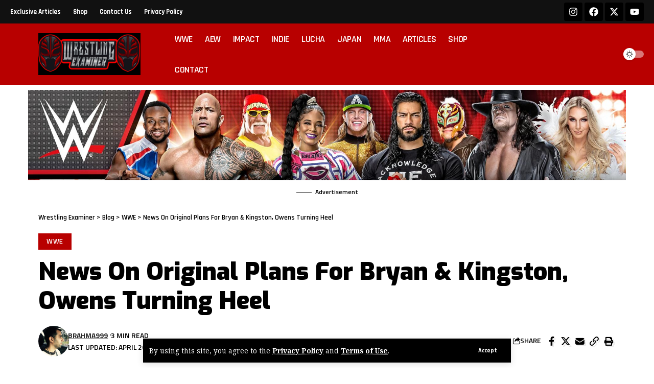

--- FILE ---
content_type: text/html; charset=UTF-8
request_url: https://wrestlingexaminer.com/news-on-original-plans-for-bryan-kingston-owens-turning-heel/
body_size: 27546
content:
<!DOCTYPE html>
<html dir="ltr" lang="en-US" prefix="og: https://ogp.me/ns# fb: http://ogp.me/ns/fb#">
<head>
    <meta charset="UTF-8" />
    <meta http-equiv="X-UA-Compatible" content="IE=edge" />
	<meta name="viewport" content="width=device-width, initial-scale=1.0" />
    <link rel="profile" href="https://gmpg.org/xfn/11" />
	<title>News On Original Plans For Bryan &amp; Kingston, Owens Turning Heel</title>
	<style>img:is([sizes="auto" i], [sizes^="auto," i]) { contain-intrinsic-size: 3000px 1500px }</style>
	
		<!-- All in One SEO 4.8.6.1 - aioseo.com -->
	<meta name="description" content="News On Original Plans For Bryan &amp; Kingston, Owens Turning Heel" />
	<meta name="robots" content="max-image-preview:large" />
	<meta name="author" content="brahma999"/>
	<meta name="keywords" content="baron corbin,becky lynch,big e,daniel bryan,drew mcintyre,kevin owens,kofi kingston,monday night raw,randy orton,raw women\&#039;s champion,rowan,samoa joe,smackdown live,smackdown women\&#039;s champion,the new day,the stone cold stunner,wwe,wwe champion,wwe money in the bank,wwe united states champion,wwe wrestlemania 35,xavier woods" />
	<link rel="preconnect" href="https://fonts.gstatic.com" crossorigin><script src="/cdn-cgi/scripts/7d0fa10a/cloudflare-static/rocket-loader.min.js" data-cf-settings="3a62985a3ffe61e023ef9640-|49"></script><link rel="preload" as="style" onload="this.onload=null;this.rel='stylesheet'" id="rb-preload-gfonts" href="https://fonts.googleapis.com/css?family=Noto+Serif%3A300%2C400%2C500%2C600%2C700%2C800%2C900%2C100italic%2C200italic%2C300italic%2C400italic%2C500italic%2C600italic%2C700italic%2C800italic%2C900italic%7CExo%3A900%2C800%2C700%2C600%2C500italic%2C700italic%7CTitillium+Web%3A600%2C700%7CRajdhani%3A600%2C700%7CRoboto%3A100%2C100italic%2C200%2C200italic%2C300%2C300italic%2C400%2C400italic%2C500%2C500italic%2C600%2C600italic%2C700%2C700italic%2C800%2C800italic%2C900%2C900italic%7CRoboto+Slab%3A100%2C100italic%2C200%2C200italic%2C300%2C300italic%2C400%2C400italic%2C500%2C500italic%2C600%2C600italic%2C700%2C700italic%2C800%2C800italic%2C900%2C900italic&amp;display=swap" crossorigin><noscript><link rel="stylesheet" href="https://fonts.googleapis.com/css?family=Noto+Serif%3A300%2C400%2C500%2C600%2C700%2C800%2C900%2C100italic%2C200italic%2C300italic%2C400italic%2C500italic%2C600italic%2C700italic%2C800italic%2C900italic%7CExo%3A900%2C800%2C700%2C600%2C500italic%2C700italic%7CTitillium+Web%3A600%2C700%7CRajdhani%3A600%2C700%7CRoboto%3A100%2C100italic%2C200%2C200italic%2C300%2C300italic%2C400%2C400italic%2C500%2C500italic%2C600%2C600italic%2C700%2C700italic%2C800%2C800italic%2C900%2C900italic%7CRoboto+Slab%3A100%2C100italic%2C200%2C200italic%2C300%2C300italic%2C400%2C400italic%2C500%2C500italic%2C600%2C600italic%2C700%2C700italic%2C800%2C800italic%2C900%2C900italic&amp;display=swap"></noscript><link rel="canonical" href="https://wrestlingexaminer.com/news-on-original-plans-for-bryan-kingston-owens-turning-heel/" />
	<meta name="generator" content="All in One SEO (AIOSEO) 4.8.6.1" />
		<meta property="og:locale" content="en_US" />
		<meta property="og:site_name" content="Wrestling Examiner | Your best destination for all of the latest news, rumors and articles from WWE, AEW and the rest of the world of professional wrestling." />
		<meta property="og:type" content="article" />
		<meta property="og:title" content="News On Original Plans For Bryan &amp; Kingston, Owens Turning Heel" />
		<meta property="og:description" content="News On Original Plans For Bryan &amp; Kingston, Owens Turning Heel" />
		<meta property="og:url" content="https://wrestlingexaminer.com/news-on-original-plans-for-bryan-kingston-owens-turning-heel/" />
		<meta property="og:image" content="https://wrestlingexaminer.com/wp-content/uploads/2019/03/bryan_vs_kofi.jpg" />
		<meta property="og:image:secure_url" content="https://wrestlingexaminer.com/wp-content/uploads/2019/03/bryan_vs_kofi.jpg" />
		<meta property="og:image:width" content="600" />
		<meta property="og:image:height" content="450" />
		<meta property="article:published_time" content="2019-04-26T18:00:15+00:00" />
		<meta property="article:modified_time" content="2019-04-26T18:00:15+00:00" />
		<meta name="twitter:card" content="summary_large_image" />
		<meta name="twitter:title" content="News On Original Plans For Bryan &amp; Kingston, Owens Turning Heel" />
		<meta name="twitter:description" content="News On Original Plans For Bryan &amp; Kingston, Owens Turning Heel" />
		<meta name="twitter:image" content="https://wrestlingexaminer.com/wp-content/uploads/2019/03/bryan_vs_kofi.jpg" />
		<script type="application/ld+json" class="aioseo-schema">
			{"@context":"https:\/\/schema.org","@graph":[{"@type":"Article","@id":"https:\/\/wrestlingexaminer.com\/news-on-original-plans-for-bryan-kingston-owens-turning-heel\/#article","name":"News On Original Plans For Bryan & Kingston, Owens Turning Heel","headline":"News On Original Plans For Bryan &#038; Kingston, Owens Turning Heel","author":{"@id":"https:\/\/wrestlingexaminer.com\/author\/sanjaychaturbhujthakur\/#author"},"publisher":{"@id":"https:\/\/wrestlingexaminer.com\/#organization"},"image":{"@type":"ImageObject","url":"https:\/\/wrestlingexaminer.com\/wp-content\/uploads\/2019\/03\/bryan_vs_kofi.jpg","width":600,"height":450},"datePublished":"2019-04-26T11:00:15-07:00","dateModified":"2019-04-26T11:00:15-07:00","inLanguage":"en-US","mainEntityOfPage":{"@id":"https:\/\/wrestlingexaminer.com\/news-on-original-plans-for-bryan-kingston-owens-turning-heel\/#webpage"},"isPartOf":{"@id":"https:\/\/wrestlingexaminer.com\/news-on-original-plans-for-bryan-kingston-owens-turning-heel\/#webpage"},"articleSection":"WWE, Baron Corbin, Becky Lynch, Big E, Daniel Bryan, Drew Mcintyre, Kevin Owens, Kofi Kingston, Monday Night Raw, Randy Orton, RAW Women's Champion, Rowan, Samoa Joe, Smackdown Live, SmackDown Women's Champion, The New Day, The Stone Cold Stunner, WWE, WWE Champion, WWE Money In The Bank, WWE United states champion, WWE WrestleMania 35, Xavier Woods"},{"@type":"BreadcrumbList","@id":"https:\/\/wrestlingexaminer.com\/news-on-original-plans-for-bryan-kingston-owens-turning-heel\/#breadcrumblist","itemListElement":[{"@type":"ListItem","@id":"https:\/\/wrestlingexaminer.com#listItem","position":1,"name":"Home","item":"https:\/\/wrestlingexaminer.com","nextItem":{"@type":"ListItem","@id":"https:\/\/wrestlingexaminer.com\/category\/wwe\/#listItem","name":"WWE"}},{"@type":"ListItem","@id":"https:\/\/wrestlingexaminer.com\/category\/wwe\/#listItem","position":2,"name":"WWE","item":"https:\/\/wrestlingexaminer.com\/category\/wwe\/","nextItem":{"@type":"ListItem","@id":"https:\/\/wrestlingexaminer.com\/news-on-original-plans-for-bryan-kingston-owens-turning-heel\/#listItem","name":"News On Original Plans For Bryan &#038; Kingston, Owens Turning Heel"},"previousItem":{"@type":"ListItem","@id":"https:\/\/wrestlingexaminer.com#listItem","name":"Home"}},{"@type":"ListItem","@id":"https:\/\/wrestlingexaminer.com\/news-on-original-plans-for-bryan-kingston-owens-turning-heel\/#listItem","position":3,"name":"News On Original Plans For Bryan &#038; Kingston, Owens Turning Heel","previousItem":{"@type":"ListItem","@id":"https:\/\/wrestlingexaminer.com\/category\/wwe\/#listItem","name":"WWE"}}]},{"@type":"Organization","@id":"https:\/\/wrestlingexaminer.com\/#organization","name":"Wrestling Examiner","description":"Your best destination for all of the latest news, rumors and articles from WWE, AEW and the rest of the world of professional wrestling.","url":"https:\/\/wrestlingexaminer.com\/","logo":{"@type":"ImageObject","url":"https:\/\/wrestlingexaminer.com\/wp-content\/uploads\/2022\/10\/cropped-WrestlingExaminer1000x1000.jpg","@id":"https:\/\/wrestlingexaminer.com\/news-on-original-plans-for-bryan-kingston-owens-turning-heel\/#organizationLogo","width":512,"height":512},"image":{"@id":"https:\/\/wrestlingexaminer.com\/news-on-original-plans-for-bryan-kingston-owens-turning-heel\/#organizationLogo"}},{"@type":"Person","@id":"https:\/\/wrestlingexaminer.com\/author\/sanjaychaturbhujthakur\/#author","url":"https:\/\/wrestlingexaminer.com\/author\/sanjaychaturbhujthakur\/","name":"brahma999","image":{"@type":"ImageObject","@id":"https:\/\/wrestlingexaminer.com\/news-on-original-plans-for-bryan-kingston-owens-turning-heel\/#authorImage","url":"https:\/\/secure.gravatar.com\/avatar\/f0d4dab631d604ffda23553a43b7cd5e?s=96&d=mm&r=g","width":96,"height":96,"caption":"brahma999"}},{"@type":"WebPage","@id":"https:\/\/wrestlingexaminer.com\/news-on-original-plans-for-bryan-kingston-owens-turning-heel\/#webpage","url":"https:\/\/wrestlingexaminer.com\/news-on-original-plans-for-bryan-kingston-owens-turning-heel\/","name":"News On Original Plans For Bryan & Kingston, Owens Turning Heel","description":"News On Original Plans For Bryan & Kingston, Owens Turning Heel","inLanguage":"en-US","isPartOf":{"@id":"https:\/\/wrestlingexaminer.com\/#website"},"breadcrumb":{"@id":"https:\/\/wrestlingexaminer.com\/news-on-original-plans-for-bryan-kingston-owens-turning-heel\/#breadcrumblist"},"author":{"@id":"https:\/\/wrestlingexaminer.com\/author\/sanjaychaturbhujthakur\/#author"},"creator":{"@id":"https:\/\/wrestlingexaminer.com\/author\/sanjaychaturbhujthakur\/#author"},"image":{"@type":"ImageObject","url":"https:\/\/wrestlingexaminer.com\/wp-content\/uploads\/2019\/03\/bryan_vs_kofi.jpg","@id":"https:\/\/wrestlingexaminer.com\/news-on-original-plans-for-bryan-kingston-owens-turning-heel\/#mainImage","width":600,"height":450},"primaryImageOfPage":{"@id":"https:\/\/wrestlingexaminer.com\/news-on-original-plans-for-bryan-kingston-owens-turning-heel\/#mainImage"},"datePublished":"2019-04-26T11:00:15-07:00","dateModified":"2019-04-26T11:00:15-07:00"},{"@type":"WebSite","@id":"https:\/\/wrestlingexaminer.com\/#website","url":"https:\/\/wrestlingexaminer.com\/","name":"Wrestling Examiner","description":"Your best destination for all of the latest news, rumors and articles from WWE, AEW and the rest of the world of professional wrestling.","inLanguage":"en-US","publisher":{"@id":"https:\/\/wrestlingexaminer.com\/#organization"}}]}
		</script>
		<!-- All in One SEO -->

<link rel='dns-prefetch' href='//www.googletagmanager.com' />
<link rel='dns-prefetch' href='//pagead2.googlesyndication.com' />
<link rel="alternate" type="application/rss+xml" title="Wrestling Examiner &raquo; Feed" href="https://wrestlingexaminer.com/feed/" />
<link rel="alternate" type="application/rss+xml" title="Wrestling Examiner &raquo; Comments Feed" href="https://wrestlingexaminer.com/comments/feed/" />
<link rel="alternate" type="application/rss+xml" title="Wrestling Examiner &raquo; News On Original Plans For Bryan &#038; Kingston, Owens Turning Heel Comments Feed" href="https://wrestlingexaminer.com/news-on-original-plans-for-bryan-kingston-owens-turning-heel/feed/" />
			<link rel="pingback" href="https://wrestlingexaminer.com/xmlrpc.php"/>
		<script type="application/ld+json">{
    "@context": "https://schema.org",
    "@type": "Organization",
    "legalName": "Wrestling Examiner",
    "url": "https://wrestlingexaminer.com/",
    "logo": "https://wrestlingexaminer.com/wp-content/uploads/2021/02/Wrestling-Examiner-Logo-220x90-1.png",
    "sameAs": [
        "https:/Facebook.com/WrestlingExaminer",
        "https:/X.com/WrestlingExam",
        "https:/YouTube.com/WrestlingExaminer",
        "https:/Instagram.com/WrestlingExaminer"
    ]
}</script>
<script type="3a62985a3ffe61e023ef9640-text/javascript">
window._wpemojiSettings = {"baseUrl":"https:\/\/s.w.org\/images\/core\/emoji\/15.0.3\/72x72\/","ext":".png","svgUrl":"https:\/\/s.w.org\/images\/core\/emoji\/15.0.3\/svg\/","svgExt":".svg","source":{"concatemoji":"https:\/\/wrestlingexaminer.com\/wp-includes\/js\/wp-emoji-release.min.js?ver=b2c4ae59143da6eb667a5c61f3c9ee98"}};
/*! This file is auto-generated */
!function(i,n){var o,s,e;function c(e){try{var t={supportTests:e,timestamp:(new Date).valueOf()};sessionStorage.setItem(o,JSON.stringify(t))}catch(e){}}function p(e,t,n){e.clearRect(0,0,e.canvas.width,e.canvas.height),e.fillText(t,0,0);var t=new Uint32Array(e.getImageData(0,0,e.canvas.width,e.canvas.height).data),r=(e.clearRect(0,0,e.canvas.width,e.canvas.height),e.fillText(n,0,0),new Uint32Array(e.getImageData(0,0,e.canvas.width,e.canvas.height).data));return t.every(function(e,t){return e===r[t]})}function u(e,t,n){switch(t){case"flag":return n(e,"\ud83c\udff3\ufe0f\u200d\u26a7\ufe0f","\ud83c\udff3\ufe0f\u200b\u26a7\ufe0f")?!1:!n(e,"\ud83c\uddfa\ud83c\uddf3","\ud83c\uddfa\u200b\ud83c\uddf3")&&!n(e,"\ud83c\udff4\udb40\udc67\udb40\udc62\udb40\udc65\udb40\udc6e\udb40\udc67\udb40\udc7f","\ud83c\udff4\u200b\udb40\udc67\u200b\udb40\udc62\u200b\udb40\udc65\u200b\udb40\udc6e\u200b\udb40\udc67\u200b\udb40\udc7f");case"emoji":return!n(e,"\ud83d\udc26\u200d\u2b1b","\ud83d\udc26\u200b\u2b1b")}return!1}function f(e,t,n){var r="undefined"!=typeof WorkerGlobalScope&&self instanceof WorkerGlobalScope?new OffscreenCanvas(300,150):i.createElement("canvas"),a=r.getContext("2d",{willReadFrequently:!0}),o=(a.textBaseline="top",a.font="600 32px Arial",{});return e.forEach(function(e){o[e]=t(a,e,n)}),o}function t(e){var t=i.createElement("script");t.src=e,t.defer=!0,i.head.appendChild(t)}"undefined"!=typeof Promise&&(o="wpEmojiSettingsSupports",s=["flag","emoji"],n.supports={everything:!0,everythingExceptFlag:!0},e=new Promise(function(e){i.addEventListener("DOMContentLoaded",e,{once:!0})}),new Promise(function(t){var n=function(){try{var e=JSON.parse(sessionStorage.getItem(o));if("object"==typeof e&&"number"==typeof e.timestamp&&(new Date).valueOf()<e.timestamp+604800&&"object"==typeof e.supportTests)return e.supportTests}catch(e){}return null}();if(!n){if("undefined"!=typeof Worker&&"undefined"!=typeof OffscreenCanvas&&"undefined"!=typeof URL&&URL.createObjectURL&&"undefined"!=typeof Blob)try{var e="postMessage("+f.toString()+"("+[JSON.stringify(s),u.toString(),p.toString()].join(",")+"));",r=new Blob([e],{type:"text/javascript"}),a=new Worker(URL.createObjectURL(r),{name:"wpTestEmojiSupports"});return void(a.onmessage=function(e){c(n=e.data),a.terminate(),t(n)})}catch(e){}c(n=f(s,u,p))}t(n)}).then(function(e){for(var t in e)n.supports[t]=e[t],n.supports.everything=n.supports.everything&&n.supports[t],"flag"!==t&&(n.supports.everythingExceptFlag=n.supports.everythingExceptFlag&&n.supports[t]);n.supports.everythingExceptFlag=n.supports.everythingExceptFlag&&!n.supports.flag,n.DOMReady=!1,n.readyCallback=function(){n.DOMReady=!0}}).then(function(){return e}).then(function(){var e;n.supports.everything||(n.readyCallback(),(e=n.source||{}).concatemoji?t(e.concatemoji):e.wpemoji&&e.twemoji&&(t(e.twemoji),t(e.wpemoji)))}))}((window,document),window._wpemojiSettings);
</script>
<style id='wp-emoji-styles-inline-css'>

	img.wp-smiley, img.emoji {
		display: inline !important;
		border: none !important;
		box-shadow: none !important;
		height: 1em !important;
		width: 1em !important;
		margin: 0 0.07em !important;
		vertical-align: -0.1em !important;
		background: none !important;
		padding: 0 !important;
	}
</style>
<link rel='stylesheet' id='wp-block-library-css' href='https://wrestlingexaminer.com/wp-includes/css/dist/block-library/style.min.css?ver=b2c4ae59143da6eb667a5c61f3c9ee98' media='all' />
<style id='classic-theme-styles-inline-css'>
/*! This file is auto-generated */
.wp-block-button__link{color:#fff;background-color:#32373c;border-radius:9999px;box-shadow:none;text-decoration:none;padding:calc(.667em + 2px) calc(1.333em + 2px);font-size:1.125em}.wp-block-file__button{background:#32373c;color:#fff;text-decoration:none}
</style>
<style id='global-styles-inline-css'>
:root{--wp--preset--aspect-ratio--square: 1;--wp--preset--aspect-ratio--4-3: 4/3;--wp--preset--aspect-ratio--3-4: 3/4;--wp--preset--aspect-ratio--3-2: 3/2;--wp--preset--aspect-ratio--2-3: 2/3;--wp--preset--aspect-ratio--16-9: 16/9;--wp--preset--aspect-ratio--9-16: 9/16;--wp--preset--color--black: #000000;--wp--preset--color--cyan-bluish-gray: #abb8c3;--wp--preset--color--white: #ffffff;--wp--preset--color--pale-pink: #f78da7;--wp--preset--color--vivid-red: #cf2e2e;--wp--preset--color--luminous-vivid-orange: #ff6900;--wp--preset--color--luminous-vivid-amber: #fcb900;--wp--preset--color--light-green-cyan: #7bdcb5;--wp--preset--color--vivid-green-cyan: #00d084;--wp--preset--color--pale-cyan-blue: #8ed1fc;--wp--preset--color--vivid-cyan-blue: #0693e3;--wp--preset--color--vivid-purple: #9b51e0;--wp--preset--gradient--vivid-cyan-blue-to-vivid-purple: linear-gradient(135deg,rgba(6,147,227,1) 0%,rgb(155,81,224) 100%);--wp--preset--gradient--light-green-cyan-to-vivid-green-cyan: linear-gradient(135deg,rgb(122,220,180) 0%,rgb(0,208,130) 100%);--wp--preset--gradient--luminous-vivid-amber-to-luminous-vivid-orange: linear-gradient(135deg,rgba(252,185,0,1) 0%,rgba(255,105,0,1) 100%);--wp--preset--gradient--luminous-vivid-orange-to-vivid-red: linear-gradient(135deg,rgba(255,105,0,1) 0%,rgb(207,46,46) 100%);--wp--preset--gradient--very-light-gray-to-cyan-bluish-gray: linear-gradient(135deg,rgb(238,238,238) 0%,rgb(169,184,195) 100%);--wp--preset--gradient--cool-to-warm-spectrum: linear-gradient(135deg,rgb(74,234,220) 0%,rgb(151,120,209) 20%,rgb(207,42,186) 40%,rgb(238,44,130) 60%,rgb(251,105,98) 80%,rgb(254,248,76) 100%);--wp--preset--gradient--blush-light-purple: linear-gradient(135deg,rgb(255,206,236) 0%,rgb(152,150,240) 100%);--wp--preset--gradient--blush-bordeaux: linear-gradient(135deg,rgb(254,205,165) 0%,rgb(254,45,45) 50%,rgb(107,0,62) 100%);--wp--preset--gradient--luminous-dusk: linear-gradient(135deg,rgb(255,203,112) 0%,rgb(199,81,192) 50%,rgb(65,88,208) 100%);--wp--preset--gradient--pale-ocean: linear-gradient(135deg,rgb(255,245,203) 0%,rgb(182,227,212) 50%,rgb(51,167,181) 100%);--wp--preset--gradient--electric-grass: linear-gradient(135deg,rgb(202,248,128) 0%,rgb(113,206,126) 100%);--wp--preset--gradient--midnight: linear-gradient(135deg,rgb(2,3,129) 0%,rgb(40,116,252) 100%);--wp--preset--font-size--small: 13px;--wp--preset--font-size--medium: 20px;--wp--preset--font-size--large: 36px;--wp--preset--font-size--x-large: 42px;--wp--preset--spacing--20: 0.44rem;--wp--preset--spacing--30: 0.67rem;--wp--preset--spacing--40: 1rem;--wp--preset--spacing--50: 1.5rem;--wp--preset--spacing--60: 2.25rem;--wp--preset--spacing--70: 3.38rem;--wp--preset--spacing--80: 5.06rem;--wp--preset--shadow--natural: 6px 6px 9px rgba(0, 0, 0, 0.2);--wp--preset--shadow--deep: 12px 12px 50px rgba(0, 0, 0, 0.4);--wp--preset--shadow--sharp: 6px 6px 0px rgba(0, 0, 0, 0.2);--wp--preset--shadow--outlined: 6px 6px 0px -3px rgba(255, 255, 255, 1), 6px 6px rgba(0, 0, 0, 1);--wp--preset--shadow--crisp: 6px 6px 0px rgba(0, 0, 0, 1);}:where(.is-layout-flex){gap: 0.5em;}:where(.is-layout-grid){gap: 0.5em;}body .is-layout-flex{display: flex;}.is-layout-flex{flex-wrap: wrap;align-items: center;}.is-layout-flex > :is(*, div){margin: 0;}body .is-layout-grid{display: grid;}.is-layout-grid > :is(*, div){margin: 0;}:where(.wp-block-columns.is-layout-flex){gap: 2em;}:where(.wp-block-columns.is-layout-grid){gap: 2em;}:where(.wp-block-post-template.is-layout-flex){gap: 1.25em;}:where(.wp-block-post-template.is-layout-grid){gap: 1.25em;}.has-black-color{color: var(--wp--preset--color--black) !important;}.has-cyan-bluish-gray-color{color: var(--wp--preset--color--cyan-bluish-gray) !important;}.has-white-color{color: var(--wp--preset--color--white) !important;}.has-pale-pink-color{color: var(--wp--preset--color--pale-pink) !important;}.has-vivid-red-color{color: var(--wp--preset--color--vivid-red) !important;}.has-luminous-vivid-orange-color{color: var(--wp--preset--color--luminous-vivid-orange) !important;}.has-luminous-vivid-amber-color{color: var(--wp--preset--color--luminous-vivid-amber) !important;}.has-light-green-cyan-color{color: var(--wp--preset--color--light-green-cyan) !important;}.has-vivid-green-cyan-color{color: var(--wp--preset--color--vivid-green-cyan) !important;}.has-pale-cyan-blue-color{color: var(--wp--preset--color--pale-cyan-blue) !important;}.has-vivid-cyan-blue-color{color: var(--wp--preset--color--vivid-cyan-blue) !important;}.has-vivid-purple-color{color: var(--wp--preset--color--vivid-purple) !important;}.has-black-background-color{background-color: var(--wp--preset--color--black) !important;}.has-cyan-bluish-gray-background-color{background-color: var(--wp--preset--color--cyan-bluish-gray) !important;}.has-white-background-color{background-color: var(--wp--preset--color--white) !important;}.has-pale-pink-background-color{background-color: var(--wp--preset--color--pale-pink) !important;}.has-vivid-red-background-color{background-color: var(--wp--preset--color--vivid-red) !important;}.has-luminous-vivid-orange-background-color{background-color: var(--wp--preset--color--luminous-vivid-orange) !important;}.has-luminous-vivid-amber-background-color{background-color: var(--wp--preset--color--luminous-vivid-amber) !important;}.has-light-green-cyan-background-color{background-color: var(--wp--preset--color--light-green-cyan) !important;}.has-vivid-green-cyan-background-color{background-color: var(--wp--preset--color--vivid-green-cyan) !important;}.has-pale-cyan-blue-background-color{background-color: var(--wp--preset--color--pale-cyan-blue) !important;}.has-vivid-cyan-blue-background-color{background-color: var(--wp--preset--color--vivid-cyan-blue) !important;}.has-vivid-purple-background-color{background-color: var(--wp--preset--color--vivid-purple) !important;}.has-black-border-color{border-color: var(--wp--preset--color--black) !important;}.has-cyan-bluish-gray-border-color{border-color: var(--wp--preset--color--cyan-bluish-gray) !important;}.has-white-border-color{border-color: var(--wp--preset--color--white) !important;}.has-pale-pink-border-color{border-color: var(--wp--preset--color--pale-pink) !important;}.has-vivid-red-border-color{border-color: var(--wp--preset--color--vivid-red) !important;}.has-luminous-vivid-orange-border-color{border-color: var(--wp--preset--color--luminous-vivid-orange) !important;}.has-luminous-vivid-amber-border-color{border-color: var(--wp--preset--color--luminous-vivid-amber) !important;}.has-light-green-cyan-border-color{border-color: var(--wp--preset--color--light-green-cyan) !important;}.has-vivid-green-cyan-border-color{border-color: var(--wp--preset--color--vivid-green-cyan) !important;}.has-pale-cyan-blue-border-color{border-color: var(--wp--preset--color--pale-cyan-blue) !important;}.has-vivid-cyan-blue-border-color{border-color: var(--wp--preset--color--vivid-cyan-blue) !important;}.has-vivid-purple-border-color{border-color: var(--wp--preset--color--vivid-purple) !important;}.has-vivid-cyan-blue-to-vivid-purple-gradient-background{background: var(--wp--preset--gradient--vivid-cyan-blue-to-vivid-purple) !important;}.has-light-green-cyan-to-vivid-green-cyan-gradient-background{background: var(--wp--preset--gradient--light-green-cyan-to-vivid-green-cyan) !important;}.has-luminous-vivid-amber-to-luminous-vivid-orange-gradient-background{background: var(--wp--preset--gradient--luminous-vivid-amber-to-luminous-vivid-orange) !important;}.has-luminous-vivid-orange-to-vivid-red-gradient-background{background: var(--wp--preset--gradient--luminous-vivid-orange-to-vivid-red) !important;}.has-very-light-gray-to-cyan-bluish-gray-gradient-background{background: var(--wp--preset--gradient--very-light-gray-to-cyan-bluish-gray) !important;}.has-cool-to-warm-spectrum-gradient-background{background: var(--wp--preset--gradient--cool-to-warm-spectrum) !important;}.has-blush-light-purple-gradient-background{background: var(--wp--preset--gradient--blush-light-purple) !important;}.has-blush-bordeaux-gradient-background{background: var(--wp--preset--gradient--blush-bordeaux) !important;}.has-luminous-dusk-gradient-background{background: var(--wp--preset--gradient--luminous-dusk) !important;}.has-pale-ocean-gradient-background{background: var(--wp--preset--gradient--pale-ocean) !important;}.has-electric-grass-gradient-background{background: var(--wp--preset--gradient--electric-grass) !important;}.has-midnight-gradient-background{background: var(--wp--preset--gradient--midnight) !important;}.has-small-font-size{font-size: var(--wp--preset--font-size--small) !important;}.has-medium-font-size{font-size: var(--wp--preset--font-size--medium) !important;}.has-large-font-size{font-size: var(--wp--preset--font-size--large) !important;}.has-x-large-font-size{font-size: var(--wp--preset--font-size--x-large) !important;}
:where(.wp-block-post-template.is-layout-flex){gap: 1.25em;}:where(.wp-block-post-template.is-layout-grid){gap: 1.25em;}
:where(.wp-block-columns.is-layout-flex){gap: 2em;}:where(.wp-block-columns.is-layout-grid){gap: 2em;}
:root :where(.wp-block-pullquote){font-size: 1.5em;line-height: 1.6;}
</style>
<link rel='stylesheet' id='contact-form-7-css' href='https://wrestlingexaminer.com/wp-content/plugins/contact-form-7/includes/css/styles.css?ver=6.1.1' media='all' />
<link rel='stylesheet' id='foxiz-elements-css' href='https://wrestlingexaminer.com/wp-content/plugins/foxiz-core/lib/foxiz-elements/public/style.css?ver=2.0' media='all' />
<link rel='stylesheet' id='elementor-frontend-css' href='https://wrestlingexaminer.com/wp-content/plugins/elementor/assets/css/frontend.min.css?ver=3.27.4' media='all' />
<link rel='stylesheet' id='elementor-post-101979-css' href='https://wrestlingexaminer.com/wp-content/uploads/elementor/css/post-101979.css?ver=1766294411' media='all' />
<link rel='stylesheet' id='elementor-post-1733-css' href='https://wrestlingexaminer.com/wp-content/uploads/elementor/css/post-1733.css?ver=1766294411' media='all' />
<link rel='stylesheet' id='elementor-post-1751-css' href='https://wrestlingexaminer.com/wp-content/uploads/elementor/css/post-1751.css?ver=1766294412' media='all' />

<link rel='stylesheet' id='foxiz-main-css' href='https://wrestlingexaminer.com/wp-content/themes/foxiz/assets/css/main.css?ver=2.5.2' media='all' />
<style id='foxiz-main-inline-css'>
:root {--body-family:Noto Serif;--body-fweight:400;--body-fcolor:#000000;--body-fsize:17px;--h1-family:Exo;--h1-fweight:900;--h1-fsize:48px;--h2-family:Exo;--h2-fweight:900;--h2-fsize:34px;--h3-family:Exo;--h3-fweight:800;--h3-fsize:20px;--h4-family:Exo;--h4-fweight:800;--h4-fsize:18px;--h5-family:Exo;--h5-fweight:800;--h5-fsize:16px;--h6-family:Exo;--h6-fweight:700;--h6-fsize:15px;--cat-family:Titillium Web;--cat-fweight:600;--cat-transform:uppercase;--cat-fsize:13px;--meta-family:Titillium Web;--meta-fweight:600;--meta-transform:uppercase;--meta-fcolor:#000000;--meta-fsize:12px;--meta-b-family:Titillium Web;--meta-b-fweight:700;--meta-b-transform:uppercase;--btn-family:Rajdhani;--btn-fweight:700;--btn-fsize:12px;--menu-family:Rajdhani;--menu-fweight:600;--menu-transform:uppercase;--menu-fsize:18px;--submenu-family:Rajdhani;--submenu-fweight:600;--submenu-transform:uppercase;--submenu-fsize:15px;--dwidgets-family:Rajdhani;--dwidgets-fweight:700;--dwidgets-transform:uppercase;--headline-family:Exo;--headline-fweight:900;--headline-transform:none;--headline-fsize:48px;--tagline-family:Exo;--tagline-fweight:600;--tagline-fsize:18px;--heading-family:Exo;--heading-fweight:700;--heading-transform:uppercase;--heading-fstyle:italic;--subheading-family:Rajdhani;--subheading-fweight:700;--quote-family:Exo;--quote-fweight:500;--quote-fstyle:italic;--excerpt-family:Rajdhani;--excerpt-fweight:600;--bcrumb-family:Rajdhani;--bcrumb-fweight:600;--bcrumb-fsize:14px;--excerpt-fsize : 16px;--headline-s-fsize : 42px;--tagline-s-fsize : 18px;}@media (max-width: 1024px) {body {--body-fsize : 16px;--h1-fsize : 36px;--h2-fsize : 27px;--h3-fsize : 18px;--h4-fsize : 14px;--h5-fsize : 13px;--h6-fsize : 13px;--meta-fsize : 10px;--btn-fsize : 11px;--excerpt-fsize : 15px;--headline-fsize : 36px;--headline-s-fsize : 36px;--tagline-fsize : 15px;--tagline-s-fsize : 15px;}}@media (max-width: 767px) {body {--body-fsize : 15px;--h1-fsize : 27px;--h2-fsize : 22px;--h3-fsize : 16px;--h4-fsize : 14px;--h5-fsize : 13px;--h6-fsize : 13px;--meta-fsize : 10px;--btn-fsize : 11px;--excerpt-fsize : 14px;--headline-fsize : 27px;--headline-s-fsize : 27px;--tagline-fsize : 14px;--tagline-s-fsize : 14px;}}:root {--g-color :#B80000;--g-color-90 :#B80000e6;--dark-accent :#000000;--dark-accent-90 :#000000e6;--dark-accent-0 :#00000000;--excerpt-color :#000000;}[data-theme="dark"], .light-scheme {--solid-white :#000000;--dark-accent :#01131d;--dark-accent-90 :#01131de6;--dark-accent-0 :#01131d00;--excerpt-color :#f2f2f2;--meta-fcolor :#ffffff;}.is-hd-1, .is-hd-2, .is-hd-3 {--subnav-bg: #000000;--subnav-bg-from: #000000;--subnav-bg-to: #000000;--subnav-color :#ffffff;--subnav-color-10 :#ffffff1a;--subnav-color-h :#dddddd;}[data-theme="dark"].is-hd-1, [data-theme="dark"].is-hd-2,[data-theme="dark"].is-hd-3 {--subnav-bg: #000000;--subnav-bg-from: #000000;--subnav-bg-to: #000000;--subnav-color :#ffffff;--subnav-color-10 :#ffffff1a;--subnav-color-h :#dddddd;}[data-theme="dark"].is-hd-4 {--nav-bg: #191c20;--nav-bg-from: #191c20;--nav-bg-to: #191c20;}[data-theme="dark"].is-hd-5, [data-theme="dark"].is-hd-5:not(.sticky-on) {--nav-bg: #191c20;--nav-bg-from: #191c20;--nav-bg-to: #191c20;}:root {--mbnav-bg: #b80000;--mbnav-bg-from: #b80000;--mbnav-bg-to: #b80000;--submbnav-bg: #111111;--submbnav-bg-from: #111111;--submbnav-bg-to: #111111;--mbnav-color :#ffffff;--submbnav-color :#ffffff;--submbnav-color-10 :#ffffff1a;}:root {--privacy-bg-color :#000000;--privacy-color :#ffffff;--round-3 :0px;--round-5 :0px;--round-7 :0px;--hyperlink-line-color :var(--g-color);--mbnav-height :52px;--mlogo-height :52px;--heading-sub-color :#000000;--rb-width : 1170px;--rb-small-width : 783px;--s-content-width : 1170px;--max-width-wo-sb : 840px;--s10-feat-ratio :45%;--s11-feat-ratio :45%;--login-popup-w : 350px;}[data-theme="dark"], .light-scheme {--heading-sub-color :#ffffff; }.p-readmore { font-family:Rajdhani;font-weight:700;text-transform:none;}.mobile-menu > li > a  { font-family:Rajdhani;font-weight:600;text-transform:uppercase;}.mobile-menu .sub-menu a, .logged-mobile-menu a { font-family:Rajdhani;font-weight:700;}.mobile-qview a { font-family:Rajdhani;font-weight:700;}.search-header:before { background-repeat : no-repeat;background-size : cover;background-image : url(https://foxiz.themeruby.com/sport/wp-content/uploads/2022/12/newsletter.jpg);background-attachment : scroll;background-position : center center;}[data-theme="dark"] .search-header:before { background-repeat : no-repeat;background-size : cover;background-attachment : scroll;background-position : center center;}#amp-mobile-version-switcher { display: none; }.single .featured-vertical { padding-bottom: 117%; }.search-icon-svg { -webkit-mask-image: url(https://foxiz.themeruby.com/sport/wp-content/uploads/2022/12/searching-1.svg);mask-image: url(https://foxiz.themeruby.com/sport/wp-content/uploads/2022/12/searching-1.svg); }.search-icon-svg, .rbi-search.wnav-icon { font-size: 18px;}@media (max-width: 767px) { .search-icon-svg, .rbi-search.wnav-icon { font-size: 15.3px;} }
</style>
<link rel='stylesheet' id='foxiz-print-css' href='https://wrestlingexaminer.com/wp-content/themes/foxiz/assets/css/print.css?ver=2.5.2' media='all' />
<link rel='stylesheet' id='foxiz-style-css' href='https://wrestlingexaminer.com/wp-content/themes/foxiz/style.css?ver=2.5.2' media='all' />

<link rel="preconnect" href="https://fonts.gstatic.com/" crossorigin><script src="https://wrestlingexaminer.com/wp-includes/js/jquery/jquery.min.js?ver=3.7.1" id="jquery-core-js" type="3a62985a3ffe61e023ef9640-text/javascript"></script>
<script src="https://wrestlingexaminer.com/wp-includes/js/jquery/jquery-migrate.min.js?ver=3.4.1" id="jquery-migrate-js" type="3a62985a3ffe61e023ef9640-text/javascript"></script>

<!-- Google tag (gtag.js) snippet added by Site Kit -->
<!-- Google Analytics snippet added by Site Kit -->
<script src="https://www.googletagmanager.com/gtag/js?id=GT-KTBWWWM" id="google_gtagjs-js" async type="3a62985a3ffe61e023ef9640-text/javascript"></script>
<script id="google_gtagjs-js-after" type="3a62985a3ffe61e023ef9640-text/javascript">
window.dataLayer = window.dataLayer || [];function gtag(){dataLayer.push(arguments);}
gtag("set","linker",{"domains":["wrestlingexaminer.com"]});
gtag("js", new Date());
gtag("set", "developer_id.dZTNiMT", true);
gtag("config", "GT-KTBWWWM");
 window._googlesitekit = window._googlesitekit || {}; window._googlesitekit.throttledEvents = []; window._googlesitekit.gtagEvent = (name, data) => { var key = JSON.stringify( { name, data } ); if ( !! window._googlesitekit.throttledEvents[ key ] ) { return; } window._googlesitekit.throttledEvents[ key ] = true; setTimeout( () => { delete window._googlesitekit.throttledEvents[ key ]; }, 5 ); gtag( "event", name, { ...data, event_source: "site-kit" } ); };
</script>
<script src="https://wrestlingexaminer.com/wp-content/themes/foxiz/assets/js/highlight-share.js?ver=1" id="highlight-share-js" type="3a62985a3ffe61e023ef9640-text/javascript"></script>
<link rel="preload" href="https://wrestlingexaminer.com/wp-content/themes/foxiz/assets/fonts/icons.woff2?ver=2.5.0" as="font" type="font/woff2" crossorigin="anonymous"> <link rel="https://api.w.org/" href="https://wrestlingexaminer.com/wp-json/" /><link rel="alternate" title="JSON" type="application/json" href="https://wrestlingexaminer.com/wp-json/wp/v2/posts/93923" /><link rel="EditURI" type="application/rsd+xml" title="RSD" href="https://wrestlingexaminer.com/xmlrpc.php?rsd" />

<link rel='shortlink' href='https://wrestlingexaminer.com/?p=93923' />
<link rel="alternate" title="oEmbed (JSON)" type="application/json+oembed" href="https://wrestlingexaminer.com/wp-json/oembed/1.0/embed?url=https%3A%2F%2Fwrestlingexaminer.com%2Fnews-on-original-plans-for-bryan-kingston-owens-turning-heel%2F" />
<link rel="alternate" title="oEmbed (XML)" type="text/xml+oembed" href="https://wrestlingexaminer.com/wp-json/oembed/1.0/embed?url=https%3A%2F%2Fwrestlingexaminer.com%2Fnews-on-original-plans-for-bryan-kingston-owens-turning-heel%2F&#038;format=xml" />
<meta name="generator" content="Site Kit by Google 1.160.0" />
<!-- Google AdSense meta tags added by Site Kit -->
<meta name="google-adsense-platform-account" content="ca-host-pub-2644536267352236">
<meta name="google-adsense-platform-domain" content="sitekit.withgoogle.com">
<!-- End Google AdSense meta tags added by Site Kit -->
<meta name="generator" content="Elementor 3.27.4; features: e_font_icon_svg, additional_custom_breakpoints, e_element_cache; settings: css_print_method-external, google_font-enabled, font_display-swap">
<script type="application/ld+json">{
    "@context": "https://schema.org",
    "@type": "WebSite",
    "@id": "https://wrestlingexaminer.com/#website",
    "url": "https://wrestlingexaminer.com/",
    "name": "Wrestling Examiner",
    "potentialAction": {
        "@type": "SearchAction",
        "target": "https://wrestlingexaminer.com/?s={search_term_string}",
        "query-input": "required name=search_term_string"
    }
}</script>
			<style>
				.e-con.e-parent:nth-of-type(n+4):not(.e-lazyloaded):not(.e-no-lazyload),
				.e-con.e-parent:nth-of-type(n+4):not(.e-lazyloaded):not(.e-no-lazyload) * {
					background-image: none !important;
				}
				@media screen and (max-height: 1024px) {
					.e-con.e-parent:nth-of-type(n+3):not(.e-lazyloaded):not(.e-no-lazyload),
					.e-con.e-parent:nth-of-type(n+3):not(.e-lazyloaded):not(.e-no-lazyload) * {
						background-image: none !important;
					}
				}
				@media screen and (max-height: 640px) {
					.e-con.e-parent:nth-of-type(n+2):not(.e-lazyloaded):not(.e-no-lazyload),
					.e-con.e-parent:nth-of-type(n+2):not(.e-lazyloaded):not(.e-no-lazyload) * {
						background-image: none !important;
					}
				}
			</style>
			
<!-- Google AdSense snippet added by Site Kit -->
<script async src="https://pagead2.googlesyndication.com/pagead/js/adsbygoogle.js?client=ca-pub-4970750707761829&amp;host=ca-host-pub-2644536267352236" crossorigin="anonymous" type="3a62985a3ffe61e023ef9640-text/javascript"></script>

<!-- End Google AdSense snippet added by Site Kit -->
<script type="application/ld+json">{"@context":"http://schema.org","@type":"BreadcrumbList","itemListElement":[{"@type":"ListItem","position":4,"item":{"@id":"https://wrestlingexaminer.com/news-on-original-plans-for-bryan-kingston-owens-turning-heel/","name":"News On Original Plans For Bryan &#038; Kingston, Owens Turning Heel"}},{"@type":"ListItem","position":3,"item":{"@id":"https://wrestlingexaminer.com/category/wwe/","name":"WWE"}},{"@type":"ListItem","position":2,"item":{"@id":"https://wrestlingexaminer.com/blog/","name":"Blog"}},{"@type":"ListItem","position":1,"item":{"@id":"https://wrestlingexaminer.com","name":"Wrestling Examiner"}}]}</script>
<link rel="icon" href="https://wrestlingexaminer.com/wp-content/uploads/2022/10/cropped-WrestlingExaminer1000x1000-32x32.jpg" sizes="32x32" />
<link rel="icon" href="https://wrestlingexaminer.com/wp-content/uploads/2022/10/cropped-WrestlingExaminer1000x1000-192x192.jpg" sizes="192x192" />
<link rel="apple-touch-icon" href="https://wrestlingexaminer.com/wp-content/uploads/2022/10/cropped-WrestlingExaminer1000x1000-180x180.jpg" />
<meta name="msapplication-TileImage" content="https://wrestlingexaminer.com/wp-content/uploads/2022/10/cropped-WrestlingExaminer1000x1000-270x270.jpg" />

<!-- START - Open Graph and Twitter Card Tags 3.3.5 -->
 <!-- Facebook Open Graph -->
  <meta property="og:locale" content="en_US"/>
  <meta property="og:site_name" content="Wrestling Examiner"/>
  <meta property="og:title" content="News On Original Plans For Bryan &amp; Kingston, Owens Turning Heel"/>
  <meta property="og:url" content="https://wrestlingexaminer.com/news-on-original-plans-for-bryan-kingston-owens-turning-heel/"/>
  <meta property="og:type" content="article"/>
  <meta property="og:description" content="According to Dave Meltzer on a recent edition of The Wrestling Observer Radio Program, WWE Officials originally had plans for Daniel Bryan to wrestle WWE Champion Kofi Kingston at next month&#039;s Money In The Bank PPV Event. This would have been their Wrestlemania 35 rematch, but Bryan suffered some so"/>
  <meta property="og:image" content="https://wrestlingexaminer.com/wp-content/uploads/2019/03/bryan_vs_kofi.jpg"/>
  <meta property="og:image:url" content="https://wrestlingexaminer.com/wp-content/uploads/2019/03/bryan_vs_kofi.jpg"/>
  <meta property="og:image:secure_url" content="https://wrestlingexaminer.com/wp-content/uploads/2019/03/bryan_vs_kofi.jpg"/>
  <meta property="article:published_time" content="2019-04-26T11:00:15-07:00"/>
  <meta property="article:modified_time" content="2019-04-26T11:00:15-07:00" />
  <meta property="og:updated_time" content="2019-04-26T11:00:15-07:00" />
  <meta property="article:section" content="WWE"/>
 <!-- Google+ / Schema.org -->
  <meta itemprop="name" content="News On Original Plans For Bryan &amp; Kingston, Owens Turning Heel"/>
  <meta itemprop="headline" content="News On Original Plans For Bryan &amp; Kingston, Owens Turning Heel"/>
  <meta itemprop="description" content="According to Dave Meltzer on a recent edition of The Wrestling Observer Radio Program, WWE Officials originally had plans for Daniel Bryan to wrestle WWE Champion Kofi Kingston at next month&#039;s Money In The Bank PPV Event. This would have been their Wrestlemania 35 rematch, but Bryan suffered some so"/>
  <meta itemprop="image" content="https://wrestlingexaminer.com/wp-content/uploads/2019/03/bryan_vs_kofi.jpg"/>
  <meta itemprop="datePublished" content="2019-04-26"/>
  <meta itemprop="dateModified" content="2019-04-26T11:00:15-07:00" />
  <meta itemprop="author" content="brahma999"/>
  <!--<meta itemprop="publisher" content="Wrestling Examiner"/>--> <!-- To solve: The attribute publisher.itemtype has an invalid value -->
 <!-- Twitter Cards -->
  <meta name="twitter:title" content="News On Original Plans For Bryan &amp; Kingston, Owens Turning Heel"/>
  <meta name="twitter:url" content="https://wrestlingexaminer.com/news-on-original-plans-for-bryan-kingston-owens-turning-heel/"/>
  <meta name="twitter:description" content="According to Dave Meltzer on a recent edition of The Wrestling Observer Radio Program, WWE Officials originally had plans for Daniel Bryan to wrestle WWE Champion Kofi Kingston at next month&#039;s Money In The Bank PPV Event. This would have been their Wrestlemania 35 rematch, but Bryan suffered some so"/>
  <meta name="twitter:image" content="https://wrestlingexaminer.com/wp-content/uploads/2019/03/bryan_vs_kofi.jpg"/>
  <meta name="twitter:card" content="summary_large_image"/>
 <!-- SEO -->
 <!-- Misc. tags -->
 <!-- is_singular -->
<!-- END - Open Graph and Twitter Card Tags 3.3.5 -->
	
</head>
<body class="post-template-default single single-post postid-93923 single-format-standard wp-custom-logo wp-embed-responsive elementor-default elementor-kit-101979 menu-ani-2 hover-ani-6 btn-ani-1 is-rm-1 lmeta-dot loader-1 is-hd-rb_template is-standard-1 is-mstick yes-tstick is-backtop none-m-backtop " data-theme="default">
<div class="site-outer">
			<div id="site-header" class="header-wrap rb-section header-template">
			<aside id="rb-privacy" class="privacy-bar privacy-bottom privacy-wide"><div class="privacy-inner"><div class="privacy-content">By using this site, you agree to the <a href="#">Privacy Policy</a> and <a href="#">Terms of Use</a>.</div><div class="privacy-dismiss"><a id="privacy-trigger" href="#" class="privacy-dismiss-btn is-btn"><span>Accept</span></a></div></div></aside>		<div class="reading-indicator"><span id="reading-progress"></span></div>
					<div class="navbar-outer navbar-template-outer">
				<div id="header-template-holder"><div class="header-template-inner">		<div data-elementor-type="wp-post" data-elementor-id="1733" class="elementor elementor-1733">
						<section class="elementor-section elementor-top-section elementor-element elementor-element-9ace873 elementor-section-full_width elementor-section-content-middle elementor-section-height-default elementor-section-height-default" data-id="9ace873" data-element_type="section" data-settings="{&quot;background_background&quot;:&quot;classic&quot;}">
						<div class="elementor-container elementor-column-gap-no">
					<div class="elementor-column elementor-col-50 elementor-top-column elementor-element elementor-element-7fe50e8" data-id="7fe50e8" data-element_type="column">
			<div class="elementor-widget-wrap elementor-element-populated">
						<div class="elementor-element elementor-element-abc2ca9 mborder-0 is-divider-0 elementor-widget elementor-widget-foxiz-sidebar-menu" data-id="abc2ca9" data-element_type="widget" data-widget_type="foxiz-sidebar-menu.default">
				<div class="elementor-widget-container">
					<ul id="menu-secondary-navigation" class="sidebar-menu is-horizontal rb-menu"><li id="menu-item-102122" class="menu-item menu-item-type-taxonomy menu-item-object-category menu-item-102122"><a href="https://wrestlingexaminer.com/category/exclusive-articles/"><span>Exclusive Articles</span></a></li>
<li id="menu-item-102129" class="menu-item menu-item-type-custom menu-item-object-custom menu-item-102129"><a target="_blank" href="http://wwe-shop.sjv.io/WrestlingExaminer"><span>Shop</span></a></li>
<li id="menu-item-102123" class="menu-item menu-item-type-post_type menu-item-object-page menu-item-102123"><a href="https://wrestlingexaminer.com/contact-us/"><span>Contact Us</span></a></li>
<li id="menu-item-102131" class="menu-item menu-item-type-post_type menu-item-object-page menu-item-102131"><a href="https://wrestlingexaminer.com/privacy-policy/"><span>Privacy Policy</span></a></li>
</ul>				</div>
				</div>
					</div>
		</div>
				<div class="elementor-column elementor-col-50 elementor-top-column elementor-element elementor-element-f818d5f" data-id="f818d5f" data-element_type="column">
			<div class="elementor-widget-wrap elementor-element-populated">
						<div class="elementor-element elementor-element-5e601f8 e-grid-align-right elementor-shape-rounded elementor-grid-0 elementor-widget elementor-widget-social-icons" data-id="5e601f8" data-element_type="widget" data-widget_type="social-icons.default">
				<div class="elementor-widget-container">
							<div class="elementor-social-icons-wrapper elementor-grid">
							<span class="elementor-grid-item">
					<a class="elementor-icon elementor-social-icon elementor-social-icon-instagram elementor-repeater-item-b127c6b" href="https://Instagram.com/WrestlingExaminer" target="_blank">
						<span class="elementor-screen-only">Instagram</span>
						<svg class="e-font-icon-svg e-fab-instagram" viewBox="0 0 448 512" xmlns="http://www.w3.org/2000/svg"><path d="M224.1 141c-63.6 0-114.9 51.3-114.9 114.9s51.3 114.9 114.9 114.9S339 319.5 339 255.9 287.7 141 224.1 141zm0 189.6c-41.1 0-74.7-33.5-74.7-74.7s33.5-74.7 74.7-74.7 74.7 33.5 74.7 74.7-33.6 74.7-74.7 74.7zm146.4-194.3c0 14.9-12 26.8-26.8 26.8-14.9 0-26.8-12-26.8-26.8s12-26.8 26.8-26.8 26.8 12 26.8 26.8zm76.1 27.2c-1.7-35.9-9.9-67.7-36.2-93.9-26.2-26.2-58-34.4-93.9-36.2-37-2.1-147.9-2.1-184.9 0-35.8 1.7-67.6 9.9-93.9 36.1s-34.4 58-36.2 93.9c-2.1 37-2.1 147.9 0 184.9 1.7 35.9 9.9 67.7 36.2 93.9s58 34.4 93.9 36.2c37 2.1 147.9 2.1 184.9 0 35.9-1.7 67.7-9.9 93.9-36.2 26.2-26.2 34.4-58 36.2-93.9 2.1-37 2.1-147.8 0-184.8zM398.8 388c-7.8 19.6-22.9 34.7-42.6 42.6-29.5 11.7-99.5 9-132.1 9s-102.7 2.6-132.1-9c-19.6-7.8-34.7-22.9-42.6-42.6-11.7-29.5-9-99.5-9-132.1s-2.6-102.7 9-132.1c7.8-19.6 22.9-34.7 42.6-42.6 29.5-11.7 99.5-9 132.1-9s102.7-2.6 132.1 9c19.6 7.8 34.7 22.9 42.6 42.6 11.7 29.5 9 99.5 9 132.1s2.7 102.7-9 132.1z"></path></svg>					</a>
				</span>
							<span class="elementor-grid-item">
					<a class="elementor-icon elementor-social-icon elementor-social-icon-facebook elementor-repeater-item-41a7026" href="https://Facebook.com/WrestlingExaminer" target="_blank">
						<span class="elementor-screen-only">Facebook</span>
						<svg class="e-font-icon-svg e-fab-facebook" viewBox="0 0 512 512" xmlns="http://www.w3.org/2000/svg"><path d="M504 256C504 119 393 8 256 8S8 119 8 256c0 123.78 90.69 226.38 209.25 245V327.69h-63V256h63v-54.64c0-62.15 37-96.48 93.67-96.48 27.14 0 55.52 4.84 55.52 4.84v61h-31.28c-30.8 0-40.41 19.12-40.41 38.73V256h68.78l-11 71.69h-57.78V501C413.31 482.38 504 379.78 504 256z"></path></svg>					</a>
				</span>
							<span class="elementor-grid-item">
					<a class="elementor-icon elementor-social-icon elementor-social-icon-x-twitter elementor-repeater-item-093ea78" href="http://x.com/WrestlingExam" target="_blank">
						<span class="elementor-screen-only">X-twitter</span>
						<svg class="e-font-icon-svg e-fab-x-twitter" viewBox="0 0 512 512" xmlns="http://www.w3.org/2000/svg"><path d="M389.2 48h70.6L305.6 224.2 487 464H345L233.7 318.6 106.5 464H35.8L200.7 275.5 26.8 48H172.4L272.9 180.9 389.2 48zM364.4 421.8h39.1L151.1 88h-42L364.4 421.8z"></path></svg>					</a>
				</span>
							<span class="elementor-grid-item">
					<a class="elementor-icon elementor-social-icon elementor-social-icon-youtube elementor-repeater-item-c8854dc" href="https://YouTube.com/WrestlingExaminer" target="_blank">
						<span class="elementor-screen-only">Youtube</span>
						<svg class="e-font-icon-svg e-fab-youtube" viewBox="0 0 576 512" xmlns="http://www.w3.org/2000/svg"><path d="M549.655 124.083c-6.281-23.65-24.787-42.276-48.284-48.597C458.781 64 288 64 288 64S117.22 64 74.629 75.486c-23.497 6.322-42.003 24.947-48.284 48.597-11.412 42.867-11.412 132.305-11.412 132.305s0 89.438 11.412 132.305c6.281 23.65 24.787 41.5 48.284 47.821C117.22 448 288 448 288 448s170.78 0 213.371-11.486c23.497-6.321 42.003-24.171 48.284-47.821 11.412-42.867 11.412-132.305 11.412-132.305s0-89.438-11.412-132.305zm-317.51 213.508V175.185l142.739 81.205-142.739 81.201z"></path></svg>					</a>
				</span>
					</div>
						</div>
				</div>
					</div>
		</div>
					</div>
		</section>
				<section class="elementor-section elementor-top-section elementor-element elementor-element-d147e39 elementor-section-full_width elementor-section-content-middle e-section-sticky is-smart-sticky elementor-section-height-default elementor-section-height-default" data-id="d147e39" data-element_type="section" data-settings="{&quot;background_background&quot;:&quot;classic&quot;,&quot;header_sticky&quot;:&quot;section-sticky&quot;}">
						<div class="elementor-container elementor-column-gap-no">
					<div class="elementor-column elementor-col-25 elementor-top-column elementor-element elementor-element-c8982d8" data-id="c8982d8" data-element_type="column">
			<div class="elementor-widget-wrap elementor-element-populated">
						<div class="elementor-element elementor-element-04cc894 elementor-widget elementor-widget-foxiz-logo" data-id="04cc894" data-element_type="widget" data-widget_type="foxiz-logo.default">
				<div class="elementor-widget-container">
							<div class="the-logo">
			<a href="https://wrestlingexaminer.com/">
									<img loading="eager" decoding="async" data-mode="default" width="220" height="90" src="https://wrestlingexaminer.com/wp-content/uploads/2021/02/Wrestling-Examiner-Logo-220x90-1.png" alt="Wrestling Examiner"/>
					<img loading="eager" decoding="async" data-mode="dark" width="220" height="90" src="https://wrestlingexaminer.com/wp-content/uploads/2021/02/Wrestling-Examiner-Logo-220x90-1.png" alt=""/>
							</a>
					</div>
						</div>
				</div>
					</div>
		</div>
				<div class="elementor-column elementor-col-50 elementor-top-column elementor-element elementor-element-9f0d75e" data-id="9f0d75e" data-element_type="column">
			<div class="elementor-widget-wrap elementor-element-populated">
						<div class="elementor-element elementor-element-8e4355a is-divider-0 elementor-widget elementor-widget-foxiz-navigation" data-id="8e4355a" data-element_type="widget" data-widget_type="foxiz-navigation.default">
				<div class="elementor-widget-container">
							<nav id="site-navigation" class="main-menu-wrap template-menu" aria-label="main menu">
			<ul id="menu-main-navigation" class="main-menu rb-menu large-menu" itemscope itemtype="https://www.schema.org/SiteNavigationElement"><li id="menu-item-102145" class="menu-item menu-item-type-taxonomy menu-item-object-category current-post-ancestor current-menu-parent current-post-parent menu-item-102145"><a href="https://wrestlingexaminer.com/category/wwe/"><span>WWE</span></a></li>
<li id="menu-item-102146" class="menu-item menu-item-type-taxonomy menu-item-object-category menu-item-102146"><a href="https://wrestlingexaminer.com/category/aew/"><span>AEW</span></a></li>
<li id="menu-item-102148" class="menu-item menu-item-type-taxonomy menu-item-object-category menu-item-102148"><a href="https://wrestlingexaminer.com/category/impact/"><span>Impact</span></a></li>
<li id="menu-item-102149" class="menu-item menu-item-type-taxonomy menu-item-object-category menu-item-102149"><a href="https://wrestlingexaminer.com/category/indie/"><span>Indie</span></a></li>
<li id="menu-item-102151" class="menu-item menu-item-type-taxonomy menu-item-object-category menu-item-102151"><a href="https://wrestlingexaminer.com/category/lucha-libre/"><span>Lucha</span></a></li>
<li id="menu-item-102150" class="menu-item menu-item-type-taxonomy menu-item-object-category menu-item-102150"><a href="https://wrestlingexaminer.com/category/japan/"><span>Japan</span></a></li>
<li id="menu-item-102152" class="menu-item menu-item-type-taxonomy menu-item-object-category menu-item-102152"><a href="https://wrestlingexaminer.com/category/mma/"><span>MMA</span></a></li>
<li id="menu-item-102147" class="menu-item menu-item-type-taxonomy menu-item-object-category menu-item-102147"><a href="https://wrestlingexaminer.com/category/exclusive-articles/"><span>Articles</span></a></li>
<li id="menu-item-92257" class="menu-item menu-item-type-custom menu-item-object-custom menu-item-92257"><a target="_blank" rel="noopener" href="http://wwe-shop.sjv.io/WrestlingExaminer"><span>Shop</span></a></li>
<li id="menu-item-99182" class="menu-item menu-item-type-post_type menu-item-object-page menu-item-99182"><a href="https://wrestlingexaminer.com/contact-us/"><span>Contact</span></a></li>
</ul>		</nav>
				<div id="s-title-sticky" class="s-title-sticky">
			<div class="s-title-sticky-left">
				<span class="sticky-title-label">Reading:</span>
				<span class="h4 sticky-title">News On Original Plans For Bryan &#038; Kingston, Owens Turning Heel</span>
			</div>
					<div class="sticky-share-list">
			<div class="t-shared-header meta-text">
				<i class="rbi rbi-share" aria-hidden="true"></i>			</div>
			<div class="sticky-share-list-items effect-fadeout">			<a class="share-action share-trigger icon-facebook" aria-label="Share on Facebook" href="https://www.facebook.com/sharer.php?u=https%3A%2F%2Fwrestlingexaminer.com%2Fnews-on-original-plans-for-bryan-kingston-owens-turning-heel%2F" data-title="Facebook" data-gravity=n  rel="nofollow"><i class="rbi rbi-facebook" aria-hidden="true"></i></a>
				<a class="share-action share-trigger icon-twitter" aria-label="Share on X" href="https://twitter.com/intent/tweet?text=News+On+Original+Plans+For+Bryan+%26+Kingston%2C+Owens+Turning+Heel&amp;url=https%3A%2F%2Fwrestlingexaminer.com%2Fnews-on-original-plans-for-bryan-kingston-owens-turning-heel%2F&amp;via=X.comWrestlingExam" data-title="X" data-gravity=n  rel="nofollow">
			<i class="rbi rbi-twitter" aria-hidden="true"></i></a>
					<a class="share-action icon-email" aria-label="Email" href="/cdn-cgi/l/email-protection#[base64]" data-title="Email" data-gravity=n rel="nofollow">
			<i class="rbi rbi-email" aria-hidden="true"></i></a>
					<a class="share-action icon-copy copy-trigger" aria-label="Copy Link" href="#" data-copied="Copied!" data-link="https://wrestlingexaminer.com/news-on-original-plans-for-bryan-kingston-owens-turning-heel/" rel="nofollow" data-copy="Copy Link" data-gravity=n ><i class="rbi rbi-link-o" aria-hidden="true"></i></a>
					<a class="share-action icon-print" aria-label="Print" rel="nofollow" href="javascript:if(window.print)window.print()" data-title="Print" data-gravity=n ><i class="rbi rbi-print" aria-hidden="true"></i></a>
					<a class="share-action native-share-trigger more-icon" aria-label="More" href="#" data-link="https://wrestlingexaminer.com/news-on-original-plans-for-bryan-kingston-owens-turning-heel/" data-ptitle="News On Original Plans For Bryan &#038; Kingston, Owens Turning Heel" data-title="More"  data-gravity=n  rel="nofollow"><i class="rbi rbi-more" aria-hidden="true"></i></a>
		</div>
		</div>
				</div>
					</div>
				</div>
					</div>
		</div>
				<div class="elementor-column elementor-col-25 elementor-top-column elementor-element elementor-element-753a463" data-id="753a463" data-element_type="column">
			<div class="elementor-widget-wrap elementor-element-populated">
						<div class="elementor-element elementor-element-6d540bf elementor-widget__width-auto elementor-widget elementor-widget-foxiz-search-icon" data-id="6d540bf" data-element_type="widget" data-widget_type="foxiz-search-icon.default">
				<div class="elementor-widget-container">
							<div class="wnav-holder w-header-search header-dropdown-outer">
			<a href="#" data-title="Search" class="icon-holder header-element search-btn search-trigger" aria-label="search">
				<span class="search-icon-svg"></span>							</a>
							<div class="header-dropdown">
					<div class="header-search-form is-icon-layout">
						<form method="get" action="https://wrestlingexaminer.com/" class="rb-search-form"  data-search="post" data-limit="0" data-follow="0" data-tax="category" data-dsource="0"  data-ptype=""><div class="search-form-inner"><span class="search-icon"><span class="search-icon-svg"></span></span><span class="search-text"><input type="text" class="field" placeholder="Search Headlines, Sport News..." value="" name="s"/></span><span class="rb-search-submit"><input type="submit" value="Search"/><i class="rbi rbi-cright" aria-hidden="true"></i></span></div></form>					</div>
				</div>
					</div>
						</div>
				</div>
				<div class="elementor-element elementor-element-8417608 elementor-widget__width-auto elementor-widget elementor-widget-foxiz-dark-mode-toggle" data-id="8417608" data-element_type="widget" data-widget_type="foxiz-dark-mode-toggle.default">
				<div class="elementor-widget-container">
							<div class="dark-mode-toggle-wrap">
			<div class="dark-mode-toggle">
                <span class="dark-mode-slide">
                    <i class="dark-mode-slide-btn mode-icon-dark" data-title="Switch to Light"><svg class="svg-icon svg-mode-dark" aria-hidden="true" role="img" focusable="false" xmlns="http://www.w3.org/2000/svg" viewBox="0 0 512 512"><path fill="currentColor" d="M507.681,209.011c-1.297-6.991-7.324-12.111-14.433-12.262c-7.104-0.122-13.347,4.711-14.936,11.643 c-15.26,66.497-73.643,112.94-141.978,112.94c-80.321,0-145.667-65.346-145.667-145.666c0-68.335,46.443-126.718,112.942-141.976 c6.93-1.59,11.791-7.826,11.643-14.934c-0.149-7.108-5.269-13.136-12.259-14.434C287.546,1.454,271.735,0,256,0 C187.62,0,123.333,26.629,74.98,74.981C26.628,123.333,0,187.62,0,256s26.628,132.667,74.98,181.019 C123.333,485.371,187.62,512,256,512s132.667-26.629,181.02-74.981C485.372,388.667,512,324.38,512,256 C512,240.278,510.546,224.469,507.681,209.011z" /></svg></i>
                    <i class="dark-mode-slide-btn mode-icon-default" data-title="Switch to Dark"><svg class="svg-icon svg-mode-light" aria-hidden="true" role="img" focusable="false" xmlns="http://www.w3.org/2000/svg" viewBox="0 0 232.447 232.447"><path fill="currentColor" d="M116.211,194.8c-4.143,0-7.5,3.357-7.5,7.5v22.643c0,4.143,3.357,7.5,7.5,7.5s7.5-3.357,7.5-7.5V202.3 C123.711,198.157,120.354,194.8,116.211,194.8z" /><path fill="currentColor" d="M116.211,37.645c4.143,0,7.5-3.357,7.5-7.5V7.505c0-4.143-3.357-7.5-7.5-7.5s-7.5,3.357-7.5,7.5v22.641 C108.711,34.288,112.068,37.645,116.211,37.645z" /><path fill="currentColor" d="M50.054,171.78l-16.016,16.008c-2.93,2.929-2.931,7.677-0.003,10.606c1.465,1.466,3.385,2.198,5.305,2.198 c1.919,0,3.838-0.731,5.302-2.195l16.016-16.008c2.93-2.929,2.931-7.677,0.003-10.606C57.731,168.852,52.982,168.851,50.054,171.78 z" /><path fill="currentColor" d="M177.083,62.852c1.919,0,3.838-0.731,5.302-2.195L198.4,44.649c2.93-2.929,2.931-7.677,0.003-10.606 c-2.93-2.932-7.679-2.931-10.607-0.003l-16.016,16.008c-2.93,2.929-2.931,7.677-0.003,10.607 C173.243,62.12,175.163,62.852,177.083,62.852z" /><path fill="currentColor" d="M37.645,116.224c0-4.143-3.357-7.5-7.5-7.5H7.5c-4.143,0-7.5,3.357-7.5,7.5s3.357,7.5,7.5,7.5h22.645 C34.287,123.724,37.645,120.366,37.645,116.224z" /><path fill="currentColor" d="M224.947,108.724h-22.652c-4.143,0-7.5,3.357-7.5,7.5s3.357,7.5,7.5,7.5h22.652c4.143,0,7.5-3.357,7.5-7.5 S229.09,108.724,224.947,108.724z" /><path fill="currentColor" d="M50.052,60.655c1.465,1.465,3.384,2.197,5.304,2.197c1.919,0,3.839-0.732,5.303-2.196c2.93-2.929,2.93-7.678,0.001-10.606 L44.652,34.042c-2.93-2.93-7.679-2.929-10.606-0.001c-2.93,2.929-2.93,7.678-0.001,10.606L50.052,60.655z" /><path fill="currentColor" d="M182.395,171.782c-2.93-2.929-7.679-2.93-10.606-0.001c-2.93,2.929-2.93,7.678-0.001,10.607l16.007,16.008 c1.465,1.465,3.384,2.197,5.304,2.197c1.919,0,3.839-0.732,5.303-2.196c2.93-2.929,2.93-7.678,0.001-10.607L182.395,171.782z" /><path fill="currentColor" d="M116.22,48.7c-37.232,0-67.523,30.291-67.523,67.523s30.291,67.523,67.523,67.523s67.522-30.291,67.522-67.523 S153.452,48.7,116.22,48.7z M116.22,168.747c-28.962,0-52.523-23.561-52.523-52.523S87.258,63.7,116.22,63.7 c28.961,0,52.522,23.562,52.522,52.523S145.181,168.747,116.22,168.747z" /></svg></i>
                </span>
			</div>
		</div>
						</div>
				</div>
					</div>
		</div>
					</div>
		</section>
		<div class="elementor-element elementor-element-cda489c e-flex e-con-boxed e-con e-parent" data-id="cda489c" data-element_type="container">
					<div class="e-con-inner">
				<div class="elementor-element elementor-element-165d7f8 elementor-widget elementor-widget-image" data-id="165d7f8" data-element_type="widget" data-widget_type="image.default">
				<div class="elementor-widget-container">
												<figure class="wp-caption">
											<a href="http://wwe-shop.sjv.io/WrestlingExaminer" target="_blank" rel="nofollow">
							<img fetchpriority="high" width="1920" height="291" src="https://wrestlingexaminer.com/wp-content/uploads/2024/10/WrestlingExaminerWWEShop-e1728538984930.jpg" class="attachment-full size-full wp-image-102246" alt="" />								</a>
											<figcaption class="widget-image-caption wp-caption-text">Advertisement</figcaption>
										</figure>
									</div>
				</div>
					</div>
				</div>
				</div>
		</div>		<div id="header-mobile" class="header-mobile">
			<div class="header-mobile-wrap">
						<div class="mbnav mbnav-center edge-padding">
			<div class="navbar-left">
						<div class="mobile-toggle-wrap">
							<a href="#" class="mobile-menu-trigger" aria-label="mobile trigger">		<span class="burger-icon"><span></span><span></span><span></span></span>
	</a>
					</div>
				</div>
			<div class="navbar-center">
						<div class="mobile-logo-wrap is-image-logo site-branding">
			<a href="https://wrestlingexaminer.com/" title="Wrestling Examiner">
				<img class="logo-default" data-mode="default" height="90" width="220" src="https://wrestlingexaminer.com/wp-content/uploads/2021/02/Wrestling-Examiner-Logo-220x90-1.png" alt="Wrestling Examiner" decoding="async" loading="eager"><img class="logo-dark" data-mode="dark" height="90" width="220" src="https://wrestlingexaminer.com/wp-content/uploads/2021/02/Wrestling-Examiner-Logo-220x90-1.png" alt="Wrestling Examiner" decoding="async" loading="eager">			</a>
		</div>
					</div>
			<div class="navbar-right">
						<a href="#" class="mobile-menu-trigger mobile-search-icon" aria-label="search"><span class="search-icon-svg"></span></a>
			<div class="dark-mode-toggle-wrap">
			<div class="dark-mode-toggle">
                <span class="dark-mode-slide">
                    <i class="dark-mode-slide-btn mode-icon-dark" data-title="Switch to Light"><svg class="svg-icon svg-mode-dark" aria-hidden="true" role="img" focusable="false" xmlns="http://www.w3.org/2000/svg" viewBox="0 0 512 512"><path fill="currentColor" d="M507.681,209.011c-1.297-6.991-7.324-12.111-14.433-12.262c-7.104-0.122-13.347,4.711-14.936,11.643 c-15.26,66.497-73.643,112.94-141.978,112.94c-80.321,0-145.667-65.346-145.667-145.666c0-68.335,46.443-126.718,112.942-141.976 c6.93-1.59,11.791-7.826,11.643-14.934c-0.149-7.108-5.269-13.136-12.259-14.434C287.546,1.454,271.735,0,256,0 C187.62,0,123.333,26.629,74.98,74.981C26.628,123.333,0,187.62,0,256s26.628,132.667,74.98,181.019 C123.333,485.371,187.62,512,256,512s132.667-26.629,181.02-74.981C485.372,388.667,512,324.38,512,256 C512,240.278,510.546,224.469,507.681,209.011z" /></svg></i>
                    <i class="dark-mode-slide-btn mode-icon-default" data-title="Switch to Dark"><svg class="svg-icon svg-mode-light" aria-hidden="true" role="img" focusable="false" xmlns="http://www.w3.org/2000/svg" viewBox="0 0 232.447 232.447"><path fill="currentColor" d="M116.211,194.8c-4.143,0-7.5,3.357-7.5,7.5v22.643c0,4.143,3.357,7.5,7.5,7.5s7.5-3.357,7.5-7.5V202.3 C123.711,198.157,120.354,194.8,116.211,194.8z" /><path fill="currentColor" d="M116.211,37.645c4.143,0,7.5-3.357,7.5-7.5V7.505c0-4.143-3.357-7.5-7.5-7.5s-7.5,3.357-7.5,7.5v22.641 C108.711,34.288,112.068,37.645,116.211,37.645z" /><path fill="currentColor" d="M50.054,171.78l-16.016,16.008c-2.93,2.929-2.931,7.677-0.003,10.606c1.465,1.466,3.385,2.198,5.305,2.198 c1.919,0,3.838-0.731,5.302-2.195l16.016-16.008c2.93-2.929,2.931-7.677,0.003-10.606C57.731,168.852,52.982,168.851,50.054,171.78 z" /><path fill="currentColor" d="M177.083,62.852c1.919,0,3.838-0.731,5.302-2.195L198.4,44.649c2.93-2.929,2.931-7.677,0.003-10.606 c-2.93-2.932-7.679-2.931-10.607-0.003l-16.016,16.008c-2.93,2.929-2.931,7.677-0.003,10.607 C173.243,62.12,175.163,62.852,177.083,62.852z" /><path fill="currentColor" d="M37.645,116.224c0-4.143-3.357-7.5-7.5-7.5H7.5c-4.143,0-7.5,3.357-7.5,7.5s3.357,7.5,7.5,7.5h22.645 C34.287,123.724,37.645,120.366,37.645,116.224z" /><path fill="currentColor" d="M224.947,108.724h-22.652c-4.143,0-7.5,3.357-7.5,7.5s3.357,7.5,7.5,7.5h22.652c4.143,0,7.5-3.357,7.5-7.5 S229.09,108.724,224.947,108.724z" /><path fill="currentColor" d="M50.052,60.655c1.465,1.465,3.384,2.197,5.304,2.197c1.919,0,3.839-0.732,5.303-2.196c2.93-2.929,2.93-7.678,0.001-10.606 L44.652,34.042c-2.93-2.93-7.679-2.929-10.606-0.001c-2.93,2.929-2.93,7.678-0.001,10.606L50.052,60.655z" /><path fill="currentColor" d="M182.395,171.782c-2.93-2.929-7.679-2.93-10.606-0.001c-2.93,2.929-2.93,7.678-0.001,10.607l16.007,16.008 c1.465,1.465,3.384,2.197,5.304,2.197c1.919,0,3.839-0.732,5.303-2.196c2.93-2.929,2.93-7.678,0.001-10.607L182.395,171.782z" /><path fill="currentColor" d="M116.22,48.7c-37.232,0-67.523,30.291-67.523,67.523s30.291,67.523,67.523,67.523s67.522-30.291,67.522-67.523 S153.452,48.7,116.22,48.7z M116.22,168.747c-28.962,0-52.523-23.561-52.523-52.523S87.258,63.7,116.22,63.7 c28.961,0,52.522,23.562,52.522,52.523S145.181,168.747,116.22,168.747z" /></svg></i>
                </span>
			</div>
		</div>
					</div>
		</div>
	<div class="mobile-qview"><ul id="menu-main-navigation-1" class="mobile-qview-inner"><li class="menu-item menu-item-type-taxonomy menu-item-object-category current-post-ancestor current-menu-parent current-post-parent menu-item-102145"><a href="https://wrestlingexaminer.com/category/wwe/"><span>WWE</span></a></li>
<li class="menu-item menu-item-type-taxonomy menu-item-object-category menu-item-102146"><a href="https://wrestlingexaminer.com/category/aew/"><span>AEW</span></a></li>
<li class="menu-item menu-item-type-taxonomy menu-item-object-category menu-item-102148"><a href="https://wrestlingexaminer.com/category/impact/"><span>Impact</span></a></li>
<li class="menu-item menu-item-type-taxonomy menu-item-object-category menu-item-102149"><a href="https://wrestlingexaminer.com/category/indie/"><span>Indie</span></a></li>
<li class="menu-item menu-item-type-taxonomy menu-item-object-category menu-item-102151"><a href="https://wrestlingexaminer.com/category/lucha-libre/"><span>Lucha</span></a></li>
<li class="menu-item menu-item-type-taxonomy menu-item-object-category menu-item-102150"><a href="https://wrestlingexaminer.com/category/japan/"><span>Japan</span></a></li>
<li class="menu-item menu-item-type-taxonomy menu-item-object-category menu-item-102152"><a href="https://wrestlingexaminer.com/category/mma/"><span>MMA</span></a></li>
<li class="menu-item menu-item-type-taxonomy menu-item-object-category menu-item-102147"><a href="https://wrestlingexaminer.com/category/exclusive-articles/"><span>Articles</span></a></li>
<li class="menu-item menu-item-type-custom menu-item-object-custom menu-item-92257"><a target="_blank" href="http://wwe-shop.sjv.io/WrestlingExaminer"><span>Shop</span></a></li>
<li class="menu-item menu-item-type-post_type menu-item-object-page menu-item-99182"><a href="https://wrestlingexaminer.com/contact-us/"><span>Contact</span></a></li>
</ul></div>			</div>
					<div class="mobile-collapse">
			<div class="collapse-holder">
				<div class="collapse-inner">
											<div class="mobile-search-form edge-padding">		<div class="header-search-form is-form-layout">
							<span class="h5">Search</span>
			<form method="get" action="https://wrestlingexaminer.com/" class="rb-search-form"  data-search="post" data-limit="0" data-follow="0" data-tax="category" data-dsource="0"  data-ptype=""><div class="search-form-inner"><span class="search-icon"><span class="search-icon-svg"></span></span><span class="search-text"><input type="text" class="field" placeholder="Search Headlines, Sport News..." value="" name="s"/></span><span class="rb-search-submit"><input type="submit" value="Search"/><i class="rbi rbi-cright" aria-hidden="true"></i></span></div></form>		</div>
		</div>
										<nav class="mobile-menu-wrap edge-padding">
						<ul id="mobile-menu" class="mobile-menu"><li class="menu-item menu-item-type-taxonomy menu-item-object-category current-post-ancestor current-menu-parent current-post-parent menu-item-102145"><a href="https://wrestlingexaminer.com/category/wwe/"><span>WWE</span></a></li>
<li class="menu-item menu-item-type-taxonomy menu-item-object-category menu-item-102146"><a href="https://wrestlingexaminer.com/category/aew/"><span>AEW</span></a></li>
<li class="menu-item menu-item-type-taxonomy menu-item-object-category menu-item-102148"><a href="https://wrestlingexaminer.com/category/impact/"><span>Impact</span></a></li>
<li class="menu-item menu-item-type-taxonomy menu-item-object-category menu-item-102149"><a href="https://wrestlingexaminer.com/category/indie/"><span>Indie</span></a></li>
<li class="menu-item menu-item-type-taxonomy menu-item-object-category menu-item-102151"><a href="https://wrestlingexaminer.com/category/lucha-libre/"><span>Lucha</span></a></li>
<li class="menu-item menu-item-type-taxonomy menu-item-object-category menu-item-102150"><a href="https://wrestlingexaminer.com/category/japan/"><span>Japan</span></a></li>
<li class="menu-item menu-item-type-taxonomy menu-item-object-category menu-item-102152"><a href="https://wrestlingexaminer.com/category/mma/"><span>MMA</span></a></li>
<li class="menu-item menu-item-type-taxonomy menu-item-object-category menu-item-102147"><a href="https://wrestlingexaminer.com/category/exclusive-articles/"><span>Articles</span></a></li>
<li class="menu-item menu-item-type-custom menu-item-object-custom menu-item-92257"><a target="_blank" href="http://wwe-shop.sjv.io/WrestlingExaminer"><span>Shop</span></a></li>
<li class="menu-item menu-item-type-post_type menu-item-object-page menu-item-99182"><a href="https://wrestlingexaminer.com/contact-us/"><span>Contact</span></a></li>
</ul>					</nav>
										<div class="collapse-sections">
													<div class="mobile-login">
																	<span class="mobile-login-title h6">Have an existing account?</span>
									<a href="https://wrestlingexaminer.com/wp-login.php?redirect_to=https%3A%2F%2Fwrestlingexaminer.com%2Fnews-on-original-plans-for-bryan-kingston-owens-turning-heel%2F" class="login-toggle is-login is-btn">Sign In</a>
															</div>
											</div>
											<div class="collapse-footer">
															<div class="collapse-copyright">© WrestlingExaminer.com. All Rights Reserved.</div>
													</div>
									</div>
			</div>
		</div>
			</div>
	</div>
			</div>
					</div>
		    <div class="site-wrap">		<div class="single-standard-1 is-sidebar-right sticky-sidebar">
			<div class="rb-s-container edge-padding">
				<article id="post-93923" class="post-93923 post type-post status-publish format-standard has-post-thumbnail category-wwe tag-baron-corbin tag-becky-lynch tag-big-e tag-daniel-bryan tag-drew-mcintyre tag-kevin-owens tag-kofi-kingston tag-monday-night-raw tag-randy-orton tag-raw-womens-champion tag-rowan tag-samoa-joe tag-smackdown-live tag-smackdown-womens-champion tag-the-new-day tag-the-stone-cold-stunner tag-wwe tag-wwe-champion tag-wwe-money-in-the-bank tag-wwe-united-states-champion tag-wwe-wrestlemania-35 tag-xavier-woods">				<header class="single-header">
								<aside class="breadcrumb-wrap breadcrumb-navxt s-breadcrumb">
				<div class="breadcrumb-inner" vocab="https://schema.org/" typeof="BreadcrumbList"><!-- Breadcrumb NavXT 7.4.1 -->
<span property="itemListElement" typeof="ListItem"><a property="item" typeof="WebPage" title="Go to Wrestling Examiner." href="https://wrestlingexaminer.com" class="home" ><span property="name">Wrestling Examiner</span></a><meta property="position" content="1"></span> &gt; <span property="itemListElement" typeof="ListItem"><a property="item" typeof="WebPage" title="Go to Blog." href="https://wrestlingexaminer.com/blog/" class="post-root post post-post" ><span property="name">Blog</span></a><meta property="position" content="2"></span> &gt; <span property="itemListElement" typeof="ListItem"><a property="item" typeof="WebPage" title="Go to the WWE Category archives." href="https://wrestlingexaminer.com/category/wwe/" class="taxonomy category" ><span property="name">WWE</span></a><meta property="position" content="3"></span> &gt; <span property="itemListElement" typeof="ListItem"><span property="name" class="post post-post current-item">News On Original Plans For Bryan &#038; Kingston, Owens Turning Heel</span><meta property="url" content="https://wrestlingexaminer.com/news-on-original-plans-for-bryan-kingston-owens-turning-heel/"><meta property="position" content="4"></span></div>
			</aside>
		<div class="s-cats ecat-bg-2"><div class="p-categories"><a class="p-category category-id-11" href="https://wrestlingexaminer.com/category/wwe/" rel="category">WWE</a></div></div>		<h1 class="s-title fw-headline">News On Original Plans For Bryan &#038; Kingston, Owens Turning Heel</h1>
				<div class="single-meta meta-s-dot yes-0">
							<div class="smeta-in">
							<a class="meta-el meta-avatar" href="https://wrestlingexaminer.com/author/sanjaychaturbhujthakur/"><img alt='brahma999' src='https://secure.gravatar.com/avatar/f0d4dab631d604ffda23553a43b7cd5e?s=120&#038;d=mm&#038;r=g' srcset='https://secure.gravatar.com/avatar/f0d4dab631d604ffda23553a43b7cd5e?s=240&#038;d=mm&#038;r=g 2x' class='avatar avatar-120 photo' height='120' width='120' decoding='async'/></a>
							<div class="smeta-sec">
													<div class="smeta-bottom meta-text">
								<time class="updated-date" datetime="2019-04-26T11:00:15-07:00">Last updated: April 26, 2019 11:00 am</time>
							</div>
												<div class="p-meta">
							<div class="meta-inner is-meta"><span class="meta-el meta-author">
				<a href="https://wrestlingexaminer.com/author/sanjaychaturbhujthakur/">brahma999</a>
				</span>
				<span class="meta-el meta-read">3 Min Read</span>
		</div>
						</div>
					</div>
				</div>
						<div class="smeta-extra">		<div class="t-shared-sec tooltips-n">
			<div class="t-shared-header is-meta">
				<i class="rbi rbi-share" aria-hidden="true"></i><span class="share-label">Share</span>
			</div>
			<div class="effect-fadeout">			<a class="share-action share-trigger icon-facebook" aria-label="Share on Facebook" href="https://www.facebook.com/sharer.php?u=https%3A%2F%2Fwrestlingexaminer.com%2Fnews-on-original-plans-for-bryan-kingston-owens-turning-heel%2F" data-title="Facebook" rel="nofollow"><i class="rbi rbi-facebook" aria-hidden="true"></i></a>
				<a class="share-action share-trigger icon-twitter" aria-label="Share on X" href="https://twitter.com/intent/tweet?text=News+On+Original+Plans+For+Bryan+%26+Kingston%2C+Owens+Turning+Heel&amp;url=https%3A%2F%2Fwrestlingexaminer.com%2Fnews-on-original-plans-for-bryan-kingston-owens-turning-heel%2F&amp;via=X.comWrestlingExam" data-title="X" rel="nofollow">
			<i class="rbi rbi-twitter" aria-hidden="true"></i></a>
					<a class="share-action icon-email" aria-label="Email" href="/cdn-cgi/l/email-protection#[base64]" data-title="Email" rel="nofollow">
			<i class="rbi rbi-email" aria-hidden="true"></i></a>
					<a class="share-action icon-copy copy-trigger" aria-label="Copy Link" href="#" data-copied="Copied!" data-link="https://wrestlingexaminer.com/news-on-original-plans-for-bryan-kingston-owens-turning-heel/" rel="nofollow" data-copy="Copy Link"><i class="rbi rbi-link-o" aria-hidden="true"></i></a>
					<a class="share-action icon-print" aria-label="Print" rel="nofollow" href="javascript:if(window.print)window.print()" data-title="Print"><i class="rbi rbi-print" aria-hidden="true"></i></a>
					<a class="share-action native-share-trigger more-icon" aria-label="More" href="#" data-link="https://wrestlingexaminer.com/news-on-original-plans-for-bryan-kingston-owens-turning-heel/" data-ptitle="News On Original Plans For Bryan &#038; Kingston, Owens Turning Heel" data-title="More"  rel="nofollow"><i class="rbi rbi-more" aria-hidden="true"></i></a>
		</div>
		</div>
					</div>
		</div>
						</header>
				<div class="grid-container">
					<div class="s-ct">
						<div class="s-feat-outer">
									<div class="s-feat">			<div class="featured-lightbox-trigger" data-source="https://wrestlingexaminer.com/wp-content/uploads/2019/03/bryan_vs_kofi.jpg" data-caption="" data-attribution="">
				<img loading="lazy" width="600" height="450" src="https://wrestlingexaminer.com/wp-content/uploads/2019/03/bryan_vs_kofi.jpg" class="attachment-foxiz_crop_o1 size-foxiz_crop_o1 wp-post-image" alt="" loading="lazy" decoding="async" />			</div>
		</div>
								</div>
								<div class="s-ct-wrap">
			<div class="s-ct-inner">
								<div class="e-ct-outer">
							<div class="entry-content rbct clearfix is-highlight-shares"><p>According to Dave Meltzer on a recent edition of The Wrestling Observer Radio Program, WWE Officials originally had plans for Daniel Bryan to wrestle WWE Champion Kofi Kingston at next month&#8217;s Money In The Bank PPV Event. This would have been their Wrestlemania 35 rematch, but Bryan suffered some sort of injury at WrestleMania 35 and the nature of the injury is being closely guarded by the company.</p>
<p>There is no word yet on when Daniel Bryan might be back in in-ring competition or if the company will pick back up on The Kofi Kingston vs. Daniel Bryan storyline, but Bryan&#8217;s injury is the reason why they turned Kevin Owens heel on this past Tuesday night&#8217;s episode of SmackDown LIVE. Kevin Owens turned on WWE Champion Kofi Kingston &amp; Xavier Woods after spending a week as an honorary member of The New Day due to Big E&#8217;s injury. The quick heel turn by Kevin Owens surprised a lot of fans, but Meltzer noted that WWE decided on The Owens heel turn a few days after WrestleMania 35 when Daniel Bryan was put on the shelf.</p>
<p>According to The Wrestling Observer Newsletter, WWE went with Kofi Kingston vs. Kevin Owens at next month&#8217;s Money In The Bank PPV Event after considering Randy Orton &amp; Rowan. The company also talked about bringing Drew McIntyre or Baron Corbin from Monday Night RAW to feud with Kofi Kingston, or have WWE United States Champion Samoa Joe stay on the blue brand for the feud. They ultimately went with Kevin Owens.</p>
<p>WWE previously aired babyfaces vignettes for Kevin Owens that featured his son before he made his return and the plan was for Owens to return to work as a babyface, not for him to return and then turn heel. The observer also notes that the original plan was for Owens to return as a &#8220;guy next door&#8221; who ate junk food, had the same problems as everyone else and had kids, but could beat people up. Owens was even given The Stone Cold Stunner as a finisher to help with the babyface gimmick. It was noted that WWE tested The Stunner out with RAW &amp; SmackDown Women&#8217;s Champion Becky Lynch at live events, before eventually giving it to Owens.</p>
<p>Source: Wrestling Observer Newsletter</p>
</div>
		<div class="efoot efoot-commas h5">		<div class="efoot-bar tag-bar">
			<span class="blabel is-meta"><i class="rbi rbi-tag" aria-hidden="true"></i>TAGGED:</span><a href="https://wrestlingexaminer.com/tag/baron-corbin/" rel="tag">Baron Corbin</a><a href="https://wrestlingexaminer.com/tag/becky-lynch/" rel="tag">Becky Lynch</a><a href="https://wrestlingexaminer.com/tag/big-e/" rel="tag">Big E</a><a href="https://wrestlingexaminer.com/tag/daniel-bryan/" rel="tag">Daniel Bryan</a><a href="https://wrestlingexaminer.com/tag/drew-mcintyre/" rel="tag">Drew Mcintyre</a><a href="https://wrestlingexaminer.com/tag/kevin-owens/" rel="tag">Kevin Owens</a><a href="https://wrestlingexaminer.com/tag/kofi-kingston/" rel="tag">Kofi Kingston</a><a href="https://wrestlingexaminer.com/tag/monday-night-raw/" rel="tag">Monday Night Raw</a><a href="https://wrestlingexaminer.com/tag/randy-orton/" rel="tag">Randy Orton</a><a href="https://wrestlingexaminer.com/tag/raw-womens-champion/" rel="tag">RAW Women's Champion</a><a href="https://wrestlingexaminer.com/tag/rowan/" rel="tag">Rowan</a><a href="https://wrestlingexaminer.com/tag/samoa-joe/" rel="tag">Samoa Joe</a><a href="https://wrestlingexaminer.com/tag/smackdown-live/" rel="tag">Smackdown Live</a><a href="https://wrestlingexaminer.com/tag/smackdown-womens-champion/" rel="tag">SmackDown Women's Champion</a><a href="https://wrestlingexaminer.com/tag/the-new-day/" rel="tag">The New Day</a><a href="https://wrestlingexaminer.com/tag/the-stone-cold-stunner/" rel="tag">The Stone Cold Stunner</a><a href="https://wrestlingexaminer.com/tag/wwe/" rel="tag">WWE</a><a href="https://wrestlingexaminer.com/tag/wwe-champion/" rel="tag">WWE Champion</a><a href="https://wrestlingexaminer.com/tag/wwe-money-in-the-bank/" rel="tag">WWE Money In The Bank</a><a href="https://wrestlingexaminer.com/tag/wwe-united-states-champion/" rel="tag">WWE United states champion</a><a href="https://wrestlingexaminer.com/tag/wwe-wrestlemania-35/" rel="tag">WWE WrestleMania 35</a><a href="https://wrestlingexaminer.com/tag/xavier-woods/" rel="tag">Xavier Woods</a>		</div>
		</div>				</div>
			</div>
					<div class="e-shared-sec entry-sec">
			<div class="e-shared-header h4">
				<i class="rbi rbi-share" aria-hidden="true"></i><span>Share This Article</span>
			</div>
			<div class="rbbsl tooltips-n effect-fadeout">
							<a class="share-action share-trigger icon-facebook" aria-label="Share on Facebook" href="https://www.facebook.com/sharer.php?u=https%3A%2F%2Fwrestlingexaminer.com%2Fnews-on-original-plans-for-bryan-kingston-owens-turning-heel%2F" data-title="Facebook" rel="nofollow"><i class="rbi rbi-facebook" aria-hidden="true"></i><span>Facebook</span></a>
				<a class="share-action share-trigger icon-twitter" aria-label="Share on X" href="https://twitter.com/intent/tweet?text=News+On+Original+Plans+For+Bryan+%26+Kingston%2C+Owens+Turning+Heel&amp;url=https%3A%2F%2Fwrestlingexaminer.com%2Fnews-on-original-plans-for-bryan-kingston-owens-turning-heel%2F&amp;via=X.comWrestlingExam" data-title="X" rel="nofollow">
			<i class="rbi rbi-twitter" aria-hidden="true"></i></a>
					<a class="share-action icon-email" aria-label="Email" href="/cdn-cgi/l/email-protection#[base64]" data-title="Email" rel="nofollow">
			<i class="rbi rbi-email" aria-hidden="true"></i><span>Email</span></a>
					<a class="share-action icon-copy copy-trigger" aria-label="Copy Link" href="#" data-copied="Copied!" data-link="https://wrestlingexaminer.com/news-on-original-plans-for-bryan-kingston-owens-turning-heel/" rel="nofollow" data-copy="Copy Link"><i class="rbi rbi-link-o" aria-hidden="true"></i><span>Copy Link</span></a>
					<a class="share-action icon-print" aria-label="Print" rel="nofollow" href="javascript:if(window.print)window.print()" data-title="Print"><i class="rbi rbi-print" aria-hidden="true"></i><span>Print</span></a>
					<a class="share-action native-share-trigger more-icon" aria-label="More" href="#" data-link="https://wrestlingexaminer.com/news-on-original-plans-for-bryan-kingston-owens-turning-heel/" data-ptitle="News On Original Plans For Bryan &#038; Kingston, Owens Turning Heel" data-title="More"  rel="nofollow"><i class="rbi rbi-more" aria-hidden="true"></i></a>
					</div>
		</div>
				</div>
	<div class="usr-holder entry-sec">		<div class="ubox">
			<div class="ubox-header">
				<div class="author-info-wrap">
					<a class="author-avatar" href="https://wrestlingexaminer.com/author/sanjaychaturbhujthakur/"><img alt='' src='https://secure.gravatar.com/avatar/f0d4dab631d604ffda23553a43b7cd5e?s=120&#038;d=mm&#038;r=g' srcset='https://secure.gravatar.com/avatar/f0d4dab631d604ffda23553a43b7cd5e?s=240&#038;d=mm&#038;r=g 2x' class='avatar avatar-120 photo' height='120' width='120' decoding='async'/></a>
					<div class="is-meta">
						<div class="nname-info meta-author">
							<span class="meta-label">By</span>
															<a class="nice-name" href="https://wrestlingexaminer.com/author/sanjaychaturbhujthakur/">brahma999</a>
																				</div>
						<span class="author-job"></span>
					</div>
				</div>
									<div class="usocials tooltips-n meta-text">
						<span class="ef-label">Follow: </span><a class="social-link-website" aria-label="Website" data-title="Website" href="https://WrestlingExaminer.com" target="_blank" rel="noopener nofollow"><i class="rbi rbi-link" aria-hidden="true"></i></a>					</div>
							</div>
			<div class="ubio description-text rb-text">Long time writer and life long fan of professional wrestling.</div>
		</div>
		</div>		<div class="entry-pagination e-pagi entry-sec mobile-hide">
			<div class="inner">
									<div class="nav-el nav-left">
						<a href="https://wrestlingexaminer.com/dean-ambrose-moved-to-wwe-alumni-section/">
                            <span class="nav-label is-meta">
                                <i class="rbi rbi-angle-left" aria-hidden="true"></i><span>Previous Article</span>
                            </span><span class="nav-inner h4">
								<img width="150" height="150" src="https://wrestlingexaminer.com/wp-content/uploads/2019/04/Ambrose-150x150.png" class="attachment-thumbnail size-thumbnail wp-post-image" alt="" decoding="async" loading="lazy" />                               <span class="e-pagi-holder"><span class="e-pagi-title p-url">Dean Ambrose Moved To WWE Alumni Section</span></span>
                            </span></a>
					</div>
									<div class="nav-el nav-right">
						<a href="https://wrestlingexaminer.com/big-changes-coming-to-the-wwe-network-this-year/">
                            <span class="nav-label is-meta">
                                <span>Next Article</span><i class="rbi rbi-angle-right" aria-hidden="true"></i>
                            </span><span class="nav-inner h4">
                              <img width="150" height="150" src="https://wrestlingexaminer.com/wp-content/uploads/2019/04/WWE-Network-Vince-150x150.png" class="attachment-thumbnail size-thumbnail wp-post-image" alt="" decoding="async" loading="lazy" />                             <span class="e-pagi-holder"><span class="e-pagi-title p-url">Big Changes Coming To The WWE Network This Year</span></span>
                            </span></a>
					</div>
							</div>
		</div>
			<div class="comment-box-wrap entry-sec">
			<div class="comment-box-header">
									<span class="comment-box-title h3"><i class="rbi rbi-comment" aria-hidden="true"></i><span class="is-invisible">Leave a Comment</span></span>
					<a href="#" class="show-post-comment"><i class="rbi rbi-comment" aria-hidden="true"></i>Leave a Comment					</a>
							</div>
			<div class="comment-holder no-comment is-hidden">    <div id="comments" class="comments-area">
					<div id="respond" class="comment-respond">
		<h3 id="reply-title" class="comment-reply-title">Leave a Reply <small><a rel="nofollow" id="cancel-comment-reply-link" href="/news-on-original-plans-for-bryan-kingston-owens-turning-heel/#respond" style="display:none;">Cancel reply</a></small></h3><form action="https://wrestlingexaminer.com/wp-comments-post.php" method="post" id="commentform" class="comment-form" novalidate><p class="comment-notes"><span id="email-notes">Your email address will not be published.</span> <span class="required-field-message">Required fields are marked <span class="required">*</span></span></p><p class="comment-form-comment"><label for="comment">Comment <span class="required">*</span></label> <textarea placeholder="Leave a Comment" id="comment" name="comment" cols="45" rows="8" maxlength="65525" required></textarea></p><p class="comment-form-author"><label for="author">Name <span class="required">*</span></label> <input placeholder="Your name" id="author" name="author" type="text" value="" size="30" maxlength="245" autocomplete="name" required /></p>
<p class="comment-form-email"><label for="email">Email <span class="required">*</span></label> <input placeholder="Your email" id="email" name="email" type="email" value="" size="30" maxlength="100" aria-describedby="email-notes" autocomplete="email" required /></p>
<p class="comment-form-url"><label for="url">Website</label> <input placeholder="Your website" id="url" name="url" type="url" value="" size="30" maxlength="200" autocomplete="url" /></p>
<p class="form-submit"><input name="submit" type="submit" id="submit" class="submit" value="Post Comment" /> <input type='hidden' name='comment_post_ID' value='93923' id='comment_post_ID' />
<input type='hidden' name='comment_parent' id='comment_parent' value='0' />
</p></form>	</div><!-- #respond -->
	    </div>
</div>
		</div>
							</div>
								<div class="sidebar-wrap single-sidebar">
				<div class="sidebar-inner clearfix">
					<div id="widget-facebook-2" class="widget rb-section w-sidebar clearfix widget-facebook"><div class="block-h widget-heading heading-layout-17"><div class="heading-inner"><h6 class="heading-title"><span>Follow Us On Facebook</span></h6></div></div>				<div class="fb-container">
					<div id="fb-root"></div>
					<script data-cfasync="false" src="/cdn-cgi/scripts/5c5dd728/cloudflare-static/email-decode.min.js"></script><script type="3a62985a3ffe61e023ef9640-text/javascript">(function (d, s, id) {
                            var js, fjs = d.getElementsByTagName(s)[0];
                            if (d.getElementById(id)) return;
                            js = d.createElement(s);
                            js.id = id;
                            js.src = "//connect.facebook.net/en_US/sdk.js#xfbml=1&version=v2.3&appId=1385724821660962";
                            fjs.parentNode.insertBefore(js, fjs);
                        }(document, 'script', 'facebook-jssdk'));</script>
					<div class="fb-page" data-href="https://facebook.com/WrestlingExaminer" data-hide-cover="false" data-show-facepile="true" data-show-posts="false"></div>
				</div>
			</div>		<div data-elementor-type="wp-post" data-elementor-id="1760" class="elementor elementor-1760">
						<section class="elementor-section elementor-top-section elementor-element elementor-element-b11215c elementor-section-boxed elementor-section-height-default elementor-section-height-default" data-id="b11215c" data-element_type="section">
						<div class="elementor-container elementor-column-gap-default">
					<div class="elementor-column elementor-col-100 elementor-top-column elementor-element elementor-element-47d71b3 rb-sticky is-sidebar" data-id="47d71b3" data-element_type="column">
			<div class="elementor-widget-wrap elementor-element-populated">
						<div class="elementor-element elementor-element-85aad35 elementor-widget elementor-widget-foxiz-heading" data-id="85aad35" data-element_type="widget" data-widget_type="foxiz-heading.default">
				<div class="elementor-widget-container">
					<div id="uid_85aad35" class="block-h heading-layout-3"><div class="heading-inner"><h4 class="heading-title"><span>Most Popular</span></h4></div></div>				</div>
				</div>
				<div class="elementor-element elementor-element-6b32935 elementor-widget elementor-widget-foxiz-list-small-2" data-id="6b32935" data-element_type="widget" data-widget_type="foxiz-list-small-2.default">
				<div class="elementor-widget-container">
					<div id="uid_6b32935" class="block-wrap block-small block-list block-list-small-2 rb-columns rb-col-1 is-feat-right meta-s-dot"><div class="block-inner">		<div class="p-wrap p-small p-list-small-2" data-pid="91024">
				<div class="feat-holder">		<div class="p-featured ratio-v1">
					<a class="p-flink" href="https://wrestlingexaminer.com/our-favorite-wrestling-potheads/" title="Our Favorite Wrestling Potheads | Stoners | Marijuana Advocates">
			<img width="330" height="215" src="https://wrestlingexaminer.com/wp-content/uploads/2016/04/RVD-ECW-and-WWE-Titles-Wrestling-Examiner.png" class="featured-img wp-post-image" alt="RVD ECW and WWE Titles - Wrestling Examiner - WrestlingExaminer.com" loading="lazy" decoding="async" />		</a>
				</div>
	</div>
				<div class="p-content">
			<h4 class="entry-title counter-el">		<a class="p-url" href="https://wrestlingexaminer.com/our-favorite-wrestling-potheads/" rel="bookmark">Our Favorite Wrestling Potheads | Stoners | Marijuana Advocates</a></h4>			<div class="p-meta">
				<div class="meta-inner is-meta">
					<span class="meta-el meta-author">
					<span class="meta-label">By</span>
				<a href="https://wrestlingexaminer.com/author/jaimemichel/">Jai Michel</a>
				</span>
						</div>
							</div>
				</div>
				</div>
			<div class="p-wrap p-small p-list-small-2" data-pid="96211">
				<div class="feat-holder">		<div class="p-featured ratio-v1">
					<a class="p-flink" href="https://wrestlingexaminer.com/the-kayfabe-journal-an-interview-with-vipress-ruby-raze/" title="The Kayfabe Journal: An Interview With Vipress &#038; Ruby Raze">
			<img width="330" height="165" src="https://wrestlingexaminer.com/wp-content/uploads/2019/12/ZomboDroid-19122019131618.jpg" class="featured-img wp-post-image" alt="" loading="lazy" decoding="async" />		</a>
				</div>
	</div>
				<div class="p-content">
			<h4 class="entry-title counter-el">		<a class="p-url" href="https://wrestlingexaminer.com/the-kayfabe-journal-an-interview-with-vipress-ruby-raze/" rel="bookmark">The Kayfabe Journal: An Interview With Vipress &#038; Ruby Raze</a></h4>			<div class="p-meta">
				<div class="meta-inner is-meta">
					<span class="meta-el meta-author">
					<span class="meta-label">By</span>
				<a href="https://wrestlingexaminer.com/author/sdw126/">Steve Waldinger</a>
				</span>
						</div>
							</div>
				</div>
				</div>
			<div class="p-wrap p-small p-list-small-2" data-pid="95798">
				<div class="feat-holder">		<div class="p-featured ratio-v1">
					<a class="p-flink" href="https://wrestlingexaminer.com/the-kayfabe-journal-an-interview-with-samantha-smart/" title="The Kayfabe Journal: An Interview With Samantha Smart">
			<img width="330" height="220" src="https://wrestlingexaminer.com/wp-content/uploads/2019/11/48883528403_6852d9682e_b.jpg" class="featured-img wp-post-image" alt="" loading="lazy" decoding="async" />		</a>
				</div>
	</div>
				<div class="p-content">
			<h4 class="entry-title counter-el">		<a class="p-url" href="https://wrestlingexaminer.com/the-kayfabe-journal-an-interview-with-samantha-smart/" rel="bookmark">The Kayfabe Journal: An Interview With Samantha Smart</a></h4>			<div class="p-meta">
				<div class="meta-inner is-meta">
					<span class="meta-el meta-author">
					<span class="meta-label">By</span>
				<a href="https://wrestlingexaminer.com/author/sdw126/">Steve Waldinger</a>
				</span>
						</div>
							</div>
				</div>
				</div>
			<div class="p-wrap p-small p-list-small-2" data-pid="92285">
				<div class="feat-holder">		<div class="p-featured ratio-v1">
					<a class="p-flink" href="https://wrestlingexaminer.com/daniel-bryan-and-the-yes-movement/" title="Daniel Bryan, And The YES! Movement">
			<img width="330" height="173" src="https://wrestlingexaminer.com/wp-content/uploads/2017/05/Daniel-Bryan-And-The-Yes-Movement-Wrestling-Examiner.png" class="featured-img wp-post-image" alt="Daniel Bryan And The Yes Movement - Wrestling Examiner" loading="lazy" decoding="async" />		</a>
				</div>
	</div>
				<div class="p-content">
			<h4 class="entry-title counter-el">		<a class="p-url" href="https://wrestlingexaminer.com/daniel-bryan-and-the-yes-movement/" rel="bookmark">Daniel Bryan, And The YES! Movement</a></h4>			<div class="p-meta">
				<div class="meta-inner is-meta">
					<span class="meta-el meta-author">
					<span class="meta-label">By</span>
				<a href="https://wrestlingexaminer.com/author/wesavendano/">Wesly Avendano</a>
				</span>
						</div>
							</div>
				</div>
				</div>
	</div></div>				</div>
				</div>
					</div>
		</div>
					</div>
		</section>
		<div class="elementor-element elementor-element-8fcfb52 e-flex e-con-boxed e-con e-parent" data-id="8fcfb52" data-element_type="container">
					<div class="e-con-inner">
		<div class="elementor-element elementor-element-6214abe e-con-full e-flex e-con e-child" data-id="6214abe" data-element_type="container">
				<div class="elementor-element elementor-element-40e4e3c elementor-widget elementor-widget-image" data-id="40e4e3c" data-element_type="widget" data-widget_type="image.default">
				<div class="elementor-widget-container">
																<a href="https://instagram.com/WrestlingExaminer" target="_blank" rel="nofollow">
							<img width="853" height="1024" src="https://wrestlingexaminer.com/wp-content/uploads/2024/10/Follow-Wrestling-Examiner-on-Instagram-853x1024.jpg" class="attachment-large size-large wp-image-102209" alt="" loading="lazy" />								</a>
															</div>
				</div>
				</div>
					</div>
				</div>
		<div class="elementor-element elementor-element-3d70c45 e-flex e-con-boxed e-con e-parent" data-id="3d70c45" data-element_type="container">
					<div class="e-con-inner">
				<div class="elementor-element elementor-element-8ba461e elementor-arrows-position-inside elementor-pagination-position-outside elementor-widget elementor-widget-image-carousel" data-id="8ba461e" data-element_type="widget" data-settings="{&quot;navigation&quot;:&quot;both&quot;,&quot;autoplay&quot;:&quot;yes&quot;,&quot;pause_on_hover&quot;:&quot;yes&quot;,&quot;pause_on_interaction&quot;:&quot;yes&quot;,&quot;autoplay_speed&quot;:5000,&quot;infinite&quot;:&quot;yes&quot;,&quot;speed&quot;:500}" data-widget_type="image-carousel.default">
				<div class="elementor-widget-container">
							<div class="elementor-image-carousel-wrapper swiper" role="region" aria-roledescription="carousel" aria-label="Image Carousel" dir="ltr">
			<div class="elementor-image-carousel swiper-wrapper" aria-live="off">
								<div class="swiper-slide" role="group" aria-roledescription="slide" aria-label="1 of 10"><a data-elementor-open-lightbox="yes" data-elementor-lightbox-slideshow="8ba461e" data-elementor-lightbox-title="Swerve Strickland - Wrestling Examiner" data-e-action-hash="#elementor-action%3Aaction%3Dlightbox%26settings%[base64]%3D%3D" href="https://wrestlingexaminer.com/wp-content/uploads/2023/08/Swerve-Strickland-Wrestling-Examiner.jpg"><figure class="swiper-slide-inner"><img class="swiper-slide-image" src="https://wrestlingexaminer.com/wp-content/uploads/2023/08/Swerve-Strickland-Wrestling-Examiner.jpg" alt="Swerve Strickland - Wrestling Examiner" /></figure></a></div><div class="swiper-slide" role="group" aria-roledescription="slide" aria-label="2 of 10"><a data-elementor-open-lightbox="yes" data-elementor-lightbox-slideshow="8ba461e" data-elementor-lightbox-title="Rey Fenix - Wrestling Examiner" data-e-action-hash="#elementor-action%3Aaction%3Dlightbox%26settings%3DeyJpZCI6MTAwNjIzLCJ1cmwiOiJodHRwczpcL1wvd3Jlc3RsaW5nZXhhbWluZXIuY29tXC93cC1jb250ZW50XC91cGxvYWRzXC8yMDIzXC8wOFwvUmV5LUZlbml4LVdyZXN0bGluZy1FeGFtaW5lci5qcGciLCJzbGlkZXNob3ciOiI4YmE0NjFlIn0%3D" href="https://wrestlingexaminer.com/wp-content/uploads/2023/08/Rey-Fenix-Wrestling-Examiner.jpg"><figure class="swiper-slide-inner"><img class="swiper-slide-image" src="https://wrestlingexaminer.com/wp-content/uploads/2023/08/Rey-Fenix-Wrestling-Examiner.jpg" alt="Rey Fenix - Wrestling Examiner" /></figure></a></div><div class="swiper-slide" role="group" aria-roledescription="slide" aria-label="3 of 10"><a data-elementor-open-lightbox="yes" data-elementor-lightbox-slideshow="8ba461e" data-elementor-lightbox-title="Psycho Clown - Wrestling Examiner" data-e-action-hash="#elementor-action%3Aaction%3Dlightbox%26settings%3DeyJpZCI6MTAwNTczLCJ1cmwiOiJodHRwczpcL1wvd3Jlc3RsaW5nZXhhbWluZXIuY29tXC93cC1jb250ZW50XC91cGxvYWRzXC8yMDIzXC8wOFwvUHN5Y2hvLUNsb3duLVdyZXN0bGluZy1FeGFtaW5lci5qcGciLCJzbGlkZXNob3ciOiI4YmE0NjFlIn0%3D" href="https://wrestlingexaminer.com/wp-content/uploads/2023/08/Psycho-Clown-Wrestling-Examiner.jpg"><figure class="swiper-slide-inner"><img class="swiper-slide-image" src="https://wrestlingexaminer.com/wp-content/uploads/2023/08/Psycho-Clown-Wrestling-Examiner.jpg" alt="Psycho Clown - Wrestling Examiner" /></figure></a></div><div class="swiper-slide" role="group" aria-roledescription="slide" aria-label="4 of 10"><a data-elementor-open-lightbox="yes" data-elementor-lightbox-slideshow="8ba461e" data-elementor-lightbox-title="Tammy Sytch - Wrestling Examiner" data-e-action-hash="#elementor-action%3Aaction%3Dlightbox%26settings%3DeyJpZCI6MTAwNTc3LCJ1cmwiOiJodHRwczpcL1wvd3Jlc3RsaW5nZXhhbWluZXIuY29tXC93cC1jb250ZW50XC91cGxvYWRzXC8yMDIzXC8wOFwvVGFtbXktU3l0Y2gtV3Jlc3RsaW5nLUV4YW1pbmVyLmpwZyIsInNsaWRlc2hvdyI6IjhiYTQ2MWUifQ%3D%3D" href="https://wrestlingexaminer.com/wp-content/uploads/2023/08/Tammy-Sytch-Wrestling-Examiner.jpg"><figure class="swiper-slide-inner"><img class="swiper-slide-image" src="https://wrestlingexaminer.com/wp-content/uploads/2023/08/Tammy-Sytch-Wrestling-Examiner.jpg" alt="Tammy Sytch - Wrestling Examiner" /></figure></a></div><div class="swiper-slide" role="group" aria-roledescription="slide" aria-label="5 of 10"><a data-elementor-open-lightbox="yes" data-elementor-lightbox-slideshow="8ba461e" data-elementor-lightbox-title="Matt Cardona - Wrestling Examiner" data-e-action-hash="#elementor-action%3Aaction%3Dlightbox%26settings%3DeyJpZCI6MTAwNjA5LCJ1cmwiOiJodHRwczpcL1wvd3Jlc3RsaW5nZXhhbWluZXIuY29tXC93cC1jb250ZW50XC91cGxvYWRzXC8yMDIzXC8wOFwvTWF0dC1DYXJkb25hLVdyZXN0bGluZy1FeGFtaW5lci5qcGciLCJzbGlkZXNob3ciOiI4YmE0NjFlIn0%3D" href="https://wrestlingexaminer.com/wp-content/uploads/2023/08/Matt-Cardona-Wrestling-Examiner.jpg"><figure class="swiper-slide-inner"><img class="swiper-slide-image" src="https://wrestlingexaminer.com/wp-content/uploads/2023/08/Matt-Cardona-Wrestling-Examiner.jpg" alt="Matt Cardona - Wrestling Examiner" /></figure></a></div><div class="swiper-slide" role="group" aria-roledescription="slide" aria-label="6 of 10"><a data-elementor-open-lightbox="yes" data-elementor-lightbox-slideshow="8ba461e" data-elementor-lightbox-title="Logan Paul - Wrestling Examiner" data-e-action-hash="#elementor-action%3Aaction%3Dlightbox%26settings%3DeyJpZCI6MTAwNTQxLCJ1cmwiOiJodHRwczpcL1wvd3Jlc3RsaW5nZXhhbWluZXIuY29tXC93cC1jb250ZW50XC91cGxvYWRzXC8yMDIzXC8wOFwvTG9nYW4tUGF1bC1XcmVzdGxpbmctRXhhbWluZXIuanBnIiwic2xpZGVzaG93IjoiOGJhNDYxZSJ9" href="https://wrestlingexaminer.com/wp-content/uploads/2023/08/Logan-Paul-Wrestling-Examiner.jpg"><figure class="swiper-slide-inner"><img class="swiper-slide-image" src="https://wrestlingexaminer.com/wp-content/uploads/2023/08/Logan-Paul-Wrestling-Examiner.jpg" alt="Logan Paul - Wrestling Examiner" /></figure></a></div><div class="swiper-slide" role="group" aria-roledescription="slide" aria-label="7 of 10"><a data-elementor-open-lightbox="yes" data-elementor-lightbox-slideshow="8ba461e" data-elementor-lightbox-title="Roman Reigns - Wrestling Examiner" data-e-action-hash="#elementor-action%3Aaction%3Dlightbox%26settings%3DeyJpZCI6MTAwNTM3LCJ1cmwiOiJodHRwczpcL1wvd3Jlc3RsaW5nZXhhbWluZXIuY29tXC93cC1jb250ZW50XC91cGxvYWRzXC8yMDIzXC8wOFwvUm9tYW4tUmVpZ25zLVdyZXN0bGluZy1FeGFtaW5lci5qcGciLCJzbGlkZXNob3ciOiI4YmE0NjFlIn0%3D" href="https://wrestlingexaminer.com/wp-content/uploads/2023/08/Roman-Reigns-Wrestling-Examiner.jpg"><figure class="swiper-slide-inner"><img class="swiper-slide-image" src="https://wrestlingexaminer.com/wp-content/uploads/2023/08/Roman-Reigns-Wrestling-Examiner.jpg" alt="Roman Reigns - Wrestling Examiner" /></figure></a></div><div class="swiper-slide" role="group" aria-roledescription="slide" aria-label="8 of 10"><a data-elementor-open-lightbox="yes" data-elementor-lightbox-slideshow="8ba461e" data-elementor-lightbox-title="britt-baker AEW" data-e-action-hash="#elementor-action%3Aaction%3Dlightbox%26settings%3DeyJpZCI6MTAwNDg3LCJ1cmwiOiJodHRwczpcL1wvd3Jlc3RsaW5nZXhhbWluZXIuY29tXC93cC1jb250ZW50XC91cGxvYWRzXC8yMDIzXC8wOFwvYnJpdHQtYmFrZXItQUVXLmpwZyIsInNsaWRlc2hvdyI6IjhiYTQ2MWUifQ%3D%3D" href="https://wrestlingexaminer.com/wp-content/uploads/2023/08/britt-baker-AEW.jpg"><figure class="swiper-slide-inner"><img class="swiper-slide-image" src="https://wrestlingexaminer.com/wp-content/uploads/2023/08/britt-baker-AEW-1024x506.jpg" alt="britt-baker AEW" /></figure></a></div><div class="swiper-slide" role="group" aria-roledescription="slide" aria-label="9 of 10"><a data-elementor-open-lightbox="yes" data-elementor-lightbox-slideshow="8ba461e" data-elementor-lightbox-title="Sonya Deville - Wrestling Examiner" data-e-action-hash="#elementor-action%3Aaction%3Dlightbox%26settings%3DeyJpZCI6MTAwNTI0LCJ1cmwiOiJodHRwczpcL1wvd3Jlc3RsaW5nZXhhbWluZXIuY29tXC93cC1jb250ZW50XC91cGxvYWRzXC8yMDIzXC8wOFwvU29ueWEtRGV2aWxsZS1XcmVzdGxpbmctRXhhbWluZXIuanBlZyIsInNsaWRlc2hvdyI6IjhiYTQ2MWUifQ%3D%3D" href="https://wrestlingexaminer.com/wp-content/uploads/2023/08/Sonya-Deville-Wrestling-Examiner.jpeg"><figure class="swiper-slide-inner"><img class="swiper-slide-image" src="https://wrestlingexaminer.com/wp-content/uploads/2023/08/Sonya-Deville-Wrestling-Examiner-1024x577.jpeg" alt="Sonya Deville - Wrestling Examiner" /></figure></a></div><div class="swiper-slide" role="group" aria-roledescription="slide" aria-label="10 of 10"><a data-elementor-open-lightbox="yes" data-elementor-lightbox-slideshow="8ba461e" data-elementor-lightbox-title="The Young Bucks Money - Wrestling Examiner" data-e-action-hash="#elementor-action%3Aaction%3Dlightbox%26settings%[base64]%3D" href="https://wrestlingexaminer.com/wp-content/uploads/2023/08/The-Young-Bucks-Money-Wrestling-Examiner.jpg"><figure class="swiper-slide-inner"><img class="swiper-slide-image" src="https://wrestlingexaminer.com/wp-content/uploads/2023/08/The-Young-Bucks-Money-Wrestling-Examiner-1024x576.jpg" alt="The Young Bucks Money - Wrestling Examiner" /></figure></a></div>			</div>
												<div class="elementor-swiper-button elementor-swiper-button-prev" role="button" tabindex="0">
						<svg aria-hidden="true" class="e-font-icon-svg e-eicon-chevron-left" viewBox="0 0 1000 1000" xmlns="http://www.w3.org/2000/svg"><path d="M646 125C629 125 613 133 604 142L308 442C296 454 292 471 292 487 292 504 296 521 308 533L604 854C617 867 629 875 646 875 663 875 679 871 692 858 704 846 713 829 713 812 713 796 708 779 692 767L438 487 692 225C700 217 708 204 708 187 708 171 704 154 692 142 675 129 663 125 646 125Z"></path></svg>					</div>
					<div class="elementor-swiper-button elementor-swiper-button-next" role="button" tabindex="0">
						<svg aria-hidden="true" class="e-font-icon-svg e-eicon-chevron-right" viewBox="0 0 1000 1000" xmlns="http://www.w3.org/2000/svg"><path d="M696 533C708 521 713 504 713 487 713 471 708 454 696 446L400 146C388 133 375 125 354 125 338 125 325 129 313 142 300 154 292 171 292 187 292 204 296 221 308 233L563 492 304 771C292 783 288 800 288 817 288 833 296 850 308 863 321 871 338 875 354 875 371 875 388 867 400 854L696 533Z"></path></svg>					</div>
				
									<div class="swiper-pagination"></div>
									</div>
						</div>
				</div>
					</div>
				</div>
		<div class="elementor-element elementor-element-7194978 e-flex e-con-boxed e-con e-parent" data-id="7194978" data-element_type="container">
					<div class="e-con-inner">
					</div>
				</div>
				</div>
						</div>
			</div>
							</div>
				</article>			<aside class="sfoter-sec single-related ">
				<div class="block-h heading-layout-13"><div class="heading-inner"><h3 class="heading-title"><span>You Might Also Like</span></h3></div></div><div id="uuid_r93923" class="block-wrap block-small block-grid block-grid-small-1 rb-columns rb-col-4 is-gap-10 ecat-bg-4 ecat-size-big meta-s-dot"><div class="block-inner">		<div class="p-wrap p-grid p-grid-small-1" data-pid="95851">
				<div class="feat-holder overlay-text">
						<div class="p-featured">
					<a class="p-flink" href="https://wrestlingexaminer.com/main-event-for-the-wwe-supershow-in-mexico-changed/" title="Main Event For The WWE Supershow In Mexico Changed">
			<img width="330" height="186" src="https://wrestlingexaminer.com/wp-content/uploads/2019/11/wwe-mexico.jpg" class="featured-img wp-post-image" alt="" loading="lazy" decoding="async" />		</a>
				</div>
	<div class="p-categories p-top"><a class="p-category category-id-11" href="https://wrestlingexaminer.com/category/wwe/" rel="category">WWE</a></div>			</div>
				<div class="p-content">
			<h4 class="entry-title">		<a class="p-url" href="https://wrestlingexaminer.com/main-event-for-the-wwe-supershow-in-mexico-changed/" rel="bookmark">Main Event For The WWE Supershow In Mexico Changed</a></h4>			<div class="p-meta">
				<div class="meta-inner is-meta">
					<span class="meta-el meta-update human-format">
				<time class="updated" datetime="2019-11-17T13:00:15-08:00">6 years ago</time>
		</span>
						</div>
							</div>
				</div>
				</div>
			<div class="p-wrap p-grid p-grid-small-1" data-pid="98364">
				<div class="feat-holder overlay-text">
						<div class="p-featured">
					<a class="p-flink" href="https://wrestlingexaminer.com/lio-rush-says-he-might-not-ever-wrestle-again/" title="Lio Rush Says He Might Not Ever Wrestle Again">
			<img width="330" height="213" src="https://wrestlingexaminer.com/wp-content/uploads/2019/04/Lio-Rush-WWE.jpg" class="featured-img wp-post-image" alt="Lio Rush - Wrestling Examiner" loading="lazy" decoding="async" />		</a>
				</div>
	<div class="p-categories p-top"><a class="p-category category-id-420" href="https://wrestlingexaminer.com/category/indiewwe/" rel="category">indie/wwe</a></div>			</div>
				<div class="p-content">
			<h4 class="entry-title">		<a class="p-url" href="https://wrestlingexaminer.com/lio-rush-says-he-might-not-ever-wrestle-again/" rel="bookmark">Lio Rush Says He Might Not Ever Wrestle Again</a></h4>			<div class="p-meta">
				<div class="meta-inner is-meta">
					<span class="meta-el meta-update human-format">
				<time class="updated" datetime="2020-05-04T22:23:46-07:00">6 years ago</time>
		</span>
						</div>
							</div>
				</div>
				</div>
			<div class="p-wrap p-grid p-grid-small-1" data-pid="96550">
				<div class="feat-holder overlay-text">
						<div class="p-featured">
					<a class="p-flink" href="https://wrestlingexaminer.com/rocky-johnson-recently-laid-to-rest-the-rock-thanks-rapper-for-twitter-tribute/" title="Rocky Johnson Recently Laid To Rest, The Rock Thanks Rapper For Twitter Tribute">
			<img width="330" height="220" src="https://wrestlingexaminer.com/wp-content/uploads/2020/01/Rocky-Johnson.jpg" class="featured-img wp-post-image" alt="" loading="lazy" decoding="async" />		</a>
				</div>
	<div class="p-categories p-top"><a class="p-category category-id-11" href="https://wrestlingexaminer.com/category/wwe/" rel="category">WWE</a></div>			</div>
				<div class="p-content">
			<h4 class="entry-title">		<a class="p-url" href="https://wrestlingexaminer.com/rocky-johnson-recently-laid-to-rest-the-rock-thanks-rapper-for-twitter-tribute/" rel="bookmark">Rocky Johnson Recently Laid To Rest, The Rock Thanks Rapper For Twitter Tribute</a></h4>			<div class="p-meta">
				<div class="meta-inner is-meta">
					<span class="meta-el meta-update human-format">
				<time class="updated" datetime="2020-01-22T11:00:02-08:00">6 years ago</time>
		</span>
						</div>
							</div>
				</div>
				</div>
			<div class="p-wrap p-grid p-grid-small-1" data-pid="93855">
				<div class="feat-holder overlay-text">
						<div class="p-featured">
					<a class="p-flink" href="https://wrestlingexaminer.com/news-on-samoa-joes-first-feud-on-monday-night-raw/" title="News On Samoa Joe&#8217;s First Feud On Monday Night RAW">
			<img width="330" height="186" src="https://wrestlingexaminer.com/wp-content/uploads/2019/04/samoa-joe.jpg" class="featured-img wp-post-image" alt="" loading="lazy" decoding="async" />		</a>
				</div>
	<div class="p-categories p-top"><a class="p-category category-id-11" href="https://wrestlingexaminer.com/category/wwe/" rel="category">WWE</a></div>			</div>
				<div class="p-content">
			<h4 class="entry-title">		<a class="p-url" href="https://wrestlingexaminer.com/news-on-samoa-joes-first-feud-on-monday-night-raw/" rel="bookmark">News On Samoa Joe&#8217;s First Feud On Monday Night RAW</a></h4>			<div class="p-meta">
				<div class="meta-inner is-meta">
					<span class="meta-el meta-update human-format">
				<time class="updated" datetime="2019-04-18T11:00:08-07:00">7 years ago</time>
		</span>
						</div>
							</div>
				</div>
				</div>
	</div></div>			</aside>
						</div>
		</div>
		</div>
		<footer class="footer-wrap rb-section footer-etemplate">
					<div data-elementor-type="wp-post" data-elementor-id="1751" class="elementor elementor-1751">
						<section class="elementor-section elementor-top-section elementor-element elementor-element-fe4fc5c elementor-section-boxed elementor-section-height-default elementor-section-height-default" data-id="fe4fc5c" data-element_type="section" data-settings="{&quot;background_background&quot;:&quot;classic&quot;}">
						<div class="elementor-container elementor-column-gap-custom">
					<div class="elementor-column elementor-col-33 elementor-top-column elementor-element elementor-element-e66cb91" data-id="e66cb91" data-element_type="column">
			<div class="elementor-widget-wrap elementor-element-populated">
						<div class="elementor-element elementor-element-30aa621 elementor-widget elementor-widget-heading" data-id="30aa621" data-element_type="widget" data-widget_type="heading.default">
				<div class="elementor-widget-container">
					<h4 class="elementor-heading-title elementor-size-default">Pro Wrestling News</h4>				</div>
				</div>
				<div class="elementor-element elementor-element-f77dc20 mborder-0 is-divider-0 elementor-widget elementor-widget-foxiz-sidebar-menu" data-id="f77dc20" data-element_type="widget" data-widget_type="foxiz-sidebar-menu.default">
				<div class="elementor-widget-container">
					<ul id="menu-main-navigation-2" class="sidebar-menu is-horizontal rb-menu"><li class="menu-item menu-item-type-taxonomy menu-item-object-category current-post-ancestor current-menu-parent current-post-parent menu-item-102145"><a href="https://wrestlingexaminer.com/category/wwe/"><span>WWE</span></a></li>
<li class="menu-item menu-item-type-taxonomy menu-item-object-category menu-item-102146"><a href="https://wrestlingexaminer.com/category/aew/"><span>AEW</span></a></li>
<li class="menu-item menu-item-type-taxonomy menu-item-object-category menu-item-102148"><a href="https://wrestlingexaminer.com/category/impact/"><span>Impact</span></a></li>
<li class="menu-item menu-item-type-taxonomy menu-item-object-category menu-item-102149"><a href="https://wrestlingexaminer.com/category/indie/"><span>Indie</span></a></li>
<li class="menu-item menu-item-type-taxonomy menu-item-object-category menu-item-102151"><a href="https://wrestlingexaminer.com/category/lucha-libre/"><span>Lucha</span></a></li>
<li class="menu-item menu-item-type-taxonomy menu-item-object-category menu-item-102150"><a href="https://wrestlingexaminer.com/category/japan/"><span>Japan</span></a></li>
<li class="menu-item menu-item-type-taxonomy menu-item-object-category menu-item-102152"><a href="https://wrestlingexaminer.com/category/mma/"><span>MMA</span></a></li>
<li class="menu-item menu-item-type-taxonomy menu-item-object-category menu-item-102147"><a href="https://wrestlingexaminer.com/category/exclusive-articles/"><span>Articles</span></a></li>
<li class="menu-item menu-item-type-custom menu-item-object-custom menu-item-92257"><a target="_blank" href="http://wwe-shop.sjv.io/WrestlingExaminer"><span>Shop</span></a></li>
<li class="menu-item menu-item-type-post_type menu-item-object-page menu-item-99182"><a href="https://wrestlingexaminer.com/contact-us/"><span>Contact</span></a></li>
</ul>				</div>
				</div>
					</div>
		</div>
				<div class="elementor-column elementor-col-33 elementor-top-column elementor-element elementor-element-6d6e8dd" data-id="6d6e8dd" data-element_type="column">
			<div class="elementor-widget-wrap elementor-element-populated">
						<div class="elementor-element elementor-element-351d571 elementor-widget elementor-widget-heading" data-id="351d571" data-element_type="widget" data-widget_type="heading.default">
				<div class="elementor-widget-container">
					<h4 class="elementor-heading-title elementor-size-default">About Us</h4>				</div>
				</div>
				<div class="elementor-element elementor-element-5ff4afb elementor-widget elementor-widget-text-editor" data-id="5ff4afb" data-element_type="widget" data-widget_type="text-editor.default">
				<div class="elementor-widget-container">
									<p style="text-align: center;">Your best destination for all of the latest news, rumors and articles from the world of professional wrestling.<br />© 2024 <a href="https://WrestlingExaminer.com">WrestlingExaminer.com</a>. All Rights Reserved.</p>								</div>
				</div>
					</div>
		</div>
				<div class="elementor-column elementor-col-33 elementor-top-column elementor-element elementor-element-15d69c2" data-id="15d69c2" data-element_type="column">
			<div class="elementor-widget-wrap elementor-element-populated">
						<div class="elementor-element elementor-element-b55938f elementor-widget elementor-widget-heading" data-id="b55938f" data-element_type="widget" data-widget_type="heading.default">
				<div class="elementor-widget-container">
					<h4 class="elementor-heading-title elementor-size-default">Follow Us</h4>				</div>
				</div>
				<div class="elementor-element elementor-element-888d545 elementor-shape-square elementor-grid-4 e-grid-align-mobile-left e-grid-align-center elementor-widget elementor-widget-social-icons" data-id="888d545" data-element_type="widget" data-widget_type="social-icons.default">
				<div class="elementor-widget-container">
							<div class="elementor-social-icons-wrapper elementor-grid">
							<span class="elementor-grid-item">
					<a class="elementor-icon elementor-social-icon elementor-social-icon-instagram elementor-repeater-item-cb3a209" href="https://Instagram.com/WrestlingExaminer" target="_blank">
						<span class="elementor-screen-only">Instagram</span>
						<svg class="e-font-icon-svg e-fab-instagram" viewBox="0 0 448 512" xmlns="http://www.w3.org/2000/svg"><path d="M224.1 141c-63.6 0-114.9 51.3-114.9 114.9s51.3 114.9 114.9 114.9S339 319.5 339 255.9 287.7 141 224.1 141zm0 189.6c-41.1 0-74.7-33.5-74.7-74.7s33.5-74.7 74.7-74.7 74.7 33.5 74.7 74.7-33.6 74.7-74.7 74.7zm146.4-194.3c0 14.9-12 26.8-26.8 26.8-14.9 0-26.8-12-26.8-26.8s12-26.8 26.8-26.8 26.8 12 26.8 26.8zm76.1 27.2c-1.7-35.9-9.9-67.7-36.2-93.9-26.2-26.2-58-34.4-93.9-36.2-37-2.1-147.9-2.1-184.9 0-35.8 1.7-67.6 9.9-93.9 36.1s-34.4 58-36.2 93.9c-2.1 37-2.1 147.9 0 184.9 1.7 35.9 9.9 67.7 36.2 93.9s58 34.4 93.9 36.2c37 2.1 147.9 2.1 184.9 0 35.9-1.7 67.7-9.9 93.9-36.2 26.2-26.2 34.4-58 36.2-93.9 2.1-37 2.1-147.8 0-184.8zM398.8 388c-7.8 19.6-22.9 34.7-42.6 42.6-29.5 11.7-99.5 9-132.1 9s-102.7 2.6-132.1-9c-19.6-7.8-34.7-22.9-42.6-42.6-11.7-29.5-9-99.5-9-132.1s-2.6-102.7 9-132.1c7.8-19.6 22.9-34.7 42.6-42.6 29.5-11.7 99.5-9 132.1-9s102.7-2.6 132.1 9c19.6 7.8 34.7 22.9 42.6 42.6 11.7 29.5 9 99.5 9 132.1s2.7 102.7-9 132.1z"></path></svg>					</a>
				</span>
							<span class="elementor-grid-item">
					<a class="elementor-icon elementor-social-icon elementor-social-icon-facebook elementor-repeater-item-15fab59" href="https://Facebook.com/WrestlingExaminer" target="_blank">
						<span class="elementor-screen-only">Facebook</span>
						<svg class="e-font-icon-svg e-fab-facebook" viewBox="0 0 512 512" xmlns="http://www.w3.org/2000/svg"><path d="M504 256C504 119 393 8 256 8S8 119 8 256c0 123.78 90.69 226.38 209.25 245V327.69h-63V256h63v-54.64c0-62.15 37-96.48 93.67-96.48 27.14 0 55.52 4.84 55.52 4.84v61h-31.28c-30.8 0-40.41 19.12-40.41 38.73V256h68.78l-11 71.69h-57.78V501C413.31 482.38 504 379.78 504 256z"></path></svg>					</a>
				</span>
							<span class="elementor-grid-item">
					<a class="elementor-icon elementor-social-icon elementor-social-icon-twitter elementor-repeater-item-a824bc0" href="https://twitter.com/wrestlingexam" target="_blank">
						<span class="elementor-screen-only">Twitter</span>
						<svg class="e-font-icon-svg e-fab-twitter" viewBox="0 0 512 512" xmlns="http://www.w3.org/2000/svg"><path d="M459.37 151.716c.325 4.548.325 9.097.325 13.645 0 138.72-105.583 298.558-298.558 298.558-59.452 0-114.68-17.219-161.137-47.106 8.447.974 16.568 1.299 25.34 1.299 49.055 0 94.213-16.568 130.274-44.832-46.132-.975-84.792-31.188-98.112-72.772 6.498.974 12.995 1.624 19.818 1.624 9.421 0 18.843-1.3 27.614-3.573-48.081-9.747-84.143-51.98-84.143-102.985v-1.299c13.969 7.797 30.214 12.67 47.431 13.319-28.264-18.843-46.781-51.005-46.781-87.391 0-19.492 5.197-37.36 14.294-52.954 51.655 63.675 129.3 105.258 216.365 109.807-1.624-7.797-2.599-15.918-2.599-24.04 0-57.828 46.782-104.934 104.934-104.934 30.213 0 57.502 12.67 76.67 33.137 23.715-4.548 46.456-13.32 66.599-25.34-7.798 24.366-24.366 44.833-46.132 57.827 21.117-2.273 41.584-8.122 60.426-16.243-14.292 20.791-32.161 39.308-52.628 54.253z"></path></svg>					</a>
				</span>
							<span class="elementor-grid-item">
					<a class="elementor-icon elementor-social-icon elementor-social-icon-youtube elementor-repeater-item-3983d10" href="https://YouTube.com/WrestlingExaminer" target="_blank">
						<span class="elementor-screen-only">Youtube</span>
						<svg class="e-font-icon-svg e-fab-youtube" viewBox="0 0 576 512" xmlns="http://www.w3.org/2000/svg"><path d="M549.655 124.083c-6.281-23.65-24.787-42.276-48.284-48.597C458.781 64 288 64 288 64S117.22 64 74.629 75.486c-23.497 6.322-42.003 24.947-48.284 48.597-11.412 42.867-11.412 132.305-11.412 132.305s0 89.438 11.412 132.305c6.281 23.65 24.787 41.5 48.284 47.821C117.22 448 288 448 288 448s170.78 0 213.371-11.486c23.497-6.321 42.003-24.171 48.284-47.821 11.412-42.867 11.412-132.305 11.412-132.305s0-89.438-11.412-132.305zm-317.51 213.508V175.185l142.739 81.205-142.739 81.201z"></path></svg>					</a>
				</span>
					</div>
						</div>
				</div>
					</div>
		</div>
					</div>
		</section>
		<div class="elementor-element elementor-element-02f9742 e-flex e-con-boxed e-con e-parent" data-id="02f9742" data-element_type="container">
					<div class="e-con-inner">
					</div>
				</div>
				</div>
		</footer>
		</div>
		<script type="3a62985a3ffe61e023ef9640-text/javascript">
            (function () {
                const yesStorage = () => {
                    let storage;
                    try {
                        storage = window['localStorage'];
                        storage.setItem('__rbStorageSet', 'x');
                        storage.removeItem('__rbStorageSet');
                        return true;
                    } catch {
                        return false;
                    }
                };
				                const darkModeID = 'RubyDarkMode';
                const currentMode = yesStorage() ? (localStorage.getItem(darkModeID) || 'default') : 'default';
                const selector = currentMode === 'dark' ? '.mode-icon-dark' : '.mode-icon-default';
                const icons = document.querySelectorAll(selector);
                if (icons.length) {
                    icons.forEach(icon => icon.classList.add('activated'));
                }
				
				                const privacyBox = document.getElementById('rb-privacy');
                const currentPrivacy = yesStorage() ? localStorage.getItem('RubyPrivacyAllowed') || '' : '1';
                if (!currentPrivacy && privacyBox?.classList) {
                    privacyBox.classList.add('activated');
                }
				                const readingSize = yesStorage() ? sessionStorage.getItem('rubyResizerStep') || '' : '1';
                if (readingSize) {
                    const body = document.querySelector('body');
                    switch (readingSize) {
                        case '2':
                            body.classList.add('medium-entry-size');
                            break;
                        case '3':
                            body.classList.add('big-entry-size');
                            break;
                    }
                }
            })();
		</script>
				<script type="3a62985a3ffe61e023ef9640-text/javascript">
            (function () {
                const yesStorage = () => {
                    let storage;
                    try {
                        storage = window['localStorage'];
                        storage.setItem('__rbStorageSet', 'x');
                        storage.removeItem('__rbStorageSet');
                        return true;
                    } catch {
                        return false;
                    }
                };
                let currentMode = null;
                const darkModeID = 'RubyDarkMode';
				                currentMode = yesStorage() ? localStorage.getItem(darkModeID) || null : 'default';
                if (!currentMode) {
					                    currentMode = 'default';
                    yesStorage() && localStorage.setItem(darkModeID, 'default');
					                }
                document.body.setAttribute('data-theme', currentMode === 'dark' ? 'dark' : 'default');
				            })();
		</script>
					<script type="3a62985a3ffe61e023ef9640-text/javascript">
				const lazyloadRunObserver = () => {
					const lazyloadBackgrounds = document.querySelectorAll( `.e-con.e-parent:not(.e-lazyloaded)` );
					const lazyloadBackgroundObserver = new IntersectionObserver( ( entries ) => {
						entries.forEach( ( entry ) => {
							if ( entry.isIntersecting ) {
								let lazyloadBackground = entry.target;
								if( lazyloadBackground ) {
									lazyloadBackground.classList.add( 'e-lazyloaded' );
								}
								lazyloadBackgroundObserver.unobserve( entry.target );
							}
						});
					}, { rootMargin: '200px 0px 200px 0px' } );
					lazyloadBackgrounds.forEach( ( lazyloadBackground ) => {
						lazyloadBackgroundObserver.observe( lazyloadBackground );
					} );
				};
				const events = [
					'DOMContentLoaded',
					'elementor/lazyload/observe',
				];
				events.forEach( ( event ) => {
					document.addEventListener( event, lazyloadRunObserver );
				} );
			</script>
					<div id="rb-user-popup-form" class="rb-user-popup-form mfp-animation mfp-hide">
			<div class="logo-popup-outer">
				<div class="logo-popup">
					<div class="login-popup-header">
													<div class="logo-popup-logo">
																	<img loading="lazy" decoding="async" data-mode="default" src="https://foxiz.themeruby.com/sport/wp-content/uploads/2022/12/s-logo.png" alt="" height="120" width="190"/>
									<img loading="lazy" decoding="async" data-mode="dark" src="https://foxiz.themeruby.com/sport/wp-content/uploads/2022/12/sl-logo.png" alt="" height="120" width="190"/>
															</div>
													<span class="logo-popup-heading h3">Welcome Back!</span>
													<p class="logo-popup-description is-meta">Sign in to your account</p>
											</div>
					<div class="user-login-form">
						<form name="popup-form" id="popup-form" action="https://wrestlingexaminer.com/wp-login.php" method="post"><div class="login-username">
				<div class="rb-login-label">Username or Email Address</div>
				<input type="text" name="log" required="required" autocomplete="username" class="input" value="" />
				</div><div class="login-password">
				<div class="rb-login-label">Password</div>
				<div class="is-relative">
				<input type="password" name="pwd" required="required" autocomplete="current-password" spellcheck="false" class="input" value="" />
				<span class="rb-password-toggle"><i class="rbi rbi-show"></i></span></div>
				</div><div class="remember-wrap"><p class="login-remember"><label class="rb-login-label"><input name="rememberme" type="checkbox" id="rememberme" value="forever" /> Remember me</label></p><a class="lostpassw-link" href="https://wrestlingexaminer.com/wp-login.php?action=lostpassword">Lost your password?</a></div><p class="login-submit">
				<input type="submit" name="wp-submit" class="button button-primary" value="Log In" />
				<input type="hidden" name="redirect_to" value="https://wrestlingexaminer.com/news-on-original-plans-for-bryan-kingston-owens-turning-heel/" />
			</p></form>						<div class="login-form-footer">
													</div>
					</div>
				</div>
			</div>
		</div>
	<link rel='stylesheet' id='widget-social-icons-css' href='https://wrestlingexaminer.com/wp-content/plugins/elementor/assets/css/widget-social-icons.min.css?ver=3.27.4' media='all' />
<link rel='stylesheet' id='e-apple-webkit-css' href='https://wrestlingexaminer.com/wp-content/plugins/elementor/assets/css/conditionals/apple-webkit.min.css?ver=3.27.4' media='all' />
<link rel='stylesheet' id='widget-image-css' href='https://wrestlingexaminer.com/wp-content/plugins/elementor/assets/css/widget-image.min.css?ver=3.27.4' media='all' />
<link rel='stylesheet' id='elementor-post-1760-css' href='https://wrestlingexaminer.com/wp-content/uploads/elementor/css/post-1760.css?ver=1766294479' media='all' />
<link rel='stylesheet' id='swiper-css' href='https://wrestlingexaminer.com/wp-content/plugins/elementor/assets/lib/swiper/v8/css/swiper.min.css?ver=8.4.5' media='all' />
<link rel='stylesheet' id='e-swiper-css' href='https://wrestlingexaminer.com/wp-content/plugins/elementor/assets/css/conditionals/e-swiper.min.css?ver=3.27.4' media='all' />
<link rel='stylesheet' id='widget-image-carousel-css' href='https://wrestlingexaminer.com/wp-content/plugins/elementor/assets/css/widget-image-carousel.min.css?ver=3.27.4' media='all' />
<link rel='stylesheet' id='widget-heading-css' href='https://wrestlingexaminer.com/wp-content/plugins/elementor/assets/css/widget-heading.min.css?ver=3.27.4' media='all' />
<link rel='stylesheet' id='widget-text-editor-css' href='https://wrestlingexaminer.com/wp-content/plugins/elementor/assets/css/widget-text-editor.min.css?ver=3.27.4' media='all' />
<script id="foxiz-core-js-extra" type="3a62985a3ffe61e023ef9640-text/javascript">
var foxizCoreParams = {"ajaxurl":"https:\/\/wrestlingexaminer.com\/wp-admin\/admin-ajax.php","darkModeID":"RubyDarkMode","cookieDomain":"","cookiePath":"\/"};
</script>
<script src="https://wrestlingexaminer.com/wp-content/plugins/foxiz-core/assets/core.js?ver=2.5.7" id="foxiz-core-js" type="3a62985a3ffe61e023ef9640-text/javascript"></script>
<script src="https://wrestlingexaminer.com/wp-includes/js/dist/hooks.min.js?ver=4d63a3d491d11ffd8ac6" id="wp-hooks-js" type="3a62985a3ffe61e023ef9640-text/javascript"></script>
<script src="https://wrestlingexaminer.com/wp-includes/js/dist/i18n.min.js?ver=5e580eb46a90c2b997e6" id="wp-i18n-js" type="3a62985a3ffe61e023ef9640-text/javascript"></script>
<script id="wp-i18n-js-after" type="3a62985a3ffe61e023ef9640-text/javascript">
wp.i18n.setLocaleData( { 'text direction\u0004ltr': [ 'ltr' ] } );
</script>
<script src="https://wrestlingexaminer.com/wp-content/plugins/contact-form-7/includes/swv/js/index.js?ver=6.1.1" id="swv-js" type="3a62985a3ffe61e023ef9640-text/javascript"></script>
<script id="contact-form-7-js-before" type="3a62985a3ffe61e023ef9640-text/javascript">
var wpcf7 = {
    "api": {
        "root": "https:\/\/wrestlingexaminer.com\/wp-json\/",
        "namespace": "contact-form-7\/v1"
    }
};
</script>
<script src="https://wrestlingexaminer.com/wp-content/plugins/contact-form-7/includes/js/index.js?ver=6.1.1" id="contact-form-7-js" type="3a62985a3ffe61e023ef9640-text/javascript"></script>
<script src="https://wrestlingexaminer.com/wp-content/plugins/google-site-kit/dist/assets/js/googlesitekit-events-provider-contact-form-7-84e9a1056bc4922b7cbd.js" id="googlesitekit-events-provider-contact-form-7-js" defer type="3a62985a3ffe61e023ef9640-text/javascript"></script>
<script src="https://wrestlingexaminer.com/wp-includes/js/comment-reply.min.js?ver=b2c4ae59143da6eb667a5c61f3c9ee98" id="comment-reply-js" async data-wp-strategy="async" type="3a62985a3ffe61e023ef9640-text/javascript"></script>
<script src="https://wrestlingexaminer.com/wp-content/themes/foxiz/assets/js/jquery.waypoints.min.js?ver=3.1.1" id="jquery-waypoints-js" type="3a62985a3ffe61e023ef9640-text/javascript"></script>
<script src="https://wrestlingexaminer.com/wp-content/themes/foxiz/assets/js/rbswiper.min.js?ver=6.5.8" id="rbswiper-js" type="3a62985a3ffe61e023ef9640-text/javascript"></script>
<script src="https://wrestlingexaminer.com/wp-content/themes/foxiz/assets/js/jquery.mp.min.js?ver=1.1.0" id="jquery-magnific-popup-js" type="3a62985a3ffe61e023ef9640-text/javascript"></script>
<script src="https://wrestlingexaminer.com/wp-content/themes/foxiz/assets/js/jquery.tipsy.min.js?ver=1.0" id="rb-tipsy-js" type="3a62985a3ffe61e023ef9640-text/javascript"></script>
<script src="https://wrestlingexaminer.com/wp-content/themes/foxiz/assets/js/jquery.ui.totop.min.js?ver=v1.2" id="jquery-uitotop-js" type="3a62985a3ffe61e023ef9640-text/javascript"></script>
<script id="foxiz-global-js-extra" type="3a62985a3ffe61e023ef9640-text/javascript">
var foxizParams = {"sliderSpeed":"5000","sliderEffect":"slide","sliderFMode":"1","twitterName":"X.comWrestlingExam","highlightShares":"1","highlightShareFacebook":"1","highlightShareTwitter":"1","highlightShareReddit":"1","singleLoadNextLimit":"20","liveInterval":"600"};
</script>
<script src="https://wrestlingexaminer.com/wp-content/themes/foxiz/assets/js/global.js?ver=2.5.2" id="foxiz-global-js" type="3a62985a3ffe61e023ef9640-text/javascript"></script>
<script src="https://wrestlingexaminer.com/wp-content/plugins/elementor/assets/lib/swiper/v8/swiper.min.js?ver=8.4.5" id="swiper-js" type="3a62985a3ffe61e023ef9640-text/javascript"></script>
<script src="https://wrestlingexaminer.com/wp-content/plugins/elementor/assets/js/webpack.runtime.min.js?ver=3.27.4" id="elementor-webpack-runtime-js" type="3a62985a3ffe61e023ef9640-text/javascript"></script>
<script src="https://wrestlingexaminer.com/wp-content/plugins/elementor/assets/js/frontend-modules.min.js?ver=3.27.4" id="elementor-frontend-modules-js" type="3a62985a3ffe61e023ef9640-text/javascript"></script>
<script src="https://wrestlingexaminer.com/wp-includes/js/jquery/ui/core.min.js?ver=1.13.3" id="jquery-ui-core-js" type="3a62985a3ffe61e023ef9640-text/javascript"></script>
<script id="elementor-frontend-js-before" type="3a62985a3ffe61e023ef9640-text/javascript">
var elementorFrontendConfig = {"environmentMode":{"edit":false,"wpPreview":false,"isScriptDebug":false},"i18n":{"shareOnFacebook":"Share on Facebook","shareOnTwitter":"Share on Twitter","pinIt":"Pin it","download":"Download","downloadImage":"Download image","fullscreen":"Fullscreen","zoom":"Zoom","share":"Share","playVideo":"Play Video","previous":"Previous","next":"Next","close":"Close","a11yCarouselPrevSlideMessage":"Previous slide","a11yCarouselNextSlideMessage":"Next slide","a11yCarouselFirstSlideMessage":"This is the first slide","a11yCarouselLastSlideMessage":"This is the last slide","a11yCarouselPaginationBulletMessage":"Go to slide"},"is_rtl":false,"breakpoints":{"xs":0,"sm":480,"md":768,"lg":1025,"xl":1440,"xxl":1600},"responsive":{"breakpoints":{"mobile":{"label":"Mobile Portrait","value":767,"default_value":767,"direction":"max","is_enabled":true},"mobile_extra":{"label":"Mobile Landscape","value":880,"default_value":880,"direction":"max","is_enabled":false},"tablet":{"label":"Tablet Portrait","value":1024,"default_value":1024,"direction":"max","is_enabled":true},"tablet_extra":{"label":"Tablet Landscape","value":1200,"default_value":1200,"direction":"max","is_enabled":false},"laptop":{"label":"Laptop","value":1366,"default_value":1366,"direction":"max","is_enabled":false},"widescreen":{"label":"Widescreen","value":2400,"default_value":2400,"direction":"min","is_enabled":false}},"hasCustomBreakpoints":false},"version":"3.27.4","is_static":false,"experimentalFeatures":{"e_font_icon_svg":true,"additional_custom_breakpoints":true,"container":true,"e_swiper_latest":true,"e_onboarding":true,"home_screen":true,"nested-elements":true,"editor_v2":true,"e_element_cache":true,"link-in-bio":true,"floating-buttons":true},"urls":{"assets":"https:\/\/wrestlingexaminer.com\/wp-content\/plugins\/elementor\/assets\/","ajaxurl":"https:\/\/wrestlingexaminer.com\/wp-admin\/admin-ajax.php","uploadUrl":"https:\/\/wrestlingexaminer.com\/wp-content\/uploads"},"nonces":{"floatingButtonsClickTracking":"7769825e84"},"swiperClass":"swiper","settings":{"page":[],"editorPreferences":[]},"kit":{"active_breakpoints":["viewport_mobile","viewport_tablet"],"global_image_lightbox":"yes","lightbox_enable_counter":"yes","lightbox_enable_fullscreen":"yes","lightbox_enable_zoom":"yes","lightbox_enable_share":"yes","lightbox_title_src":"title","lightbox_description_src":"description"},"post":{"id":93923,"title":"News%20On%20Original%20Plans%20For%20Bryan%20%26%20Kingston%2C%20Owens%20Turning%20Heel","excerpt":"","featuredImage":"https:\/\/wrestlingexaminer.com\/wp-content\/uploads\/2019\/03\/bryan_vs_kofi.jpg"}};
</script>
<script src="https://wrestlingexaminer.com/wp-content/plugins/elementor/assets/js/frontend.min.js?ver=3.27.4" id="elementor-frontend-js" type="3a62985a3ffe61e023ef9640-text/javascript"></script>
<script src="/cdn-cgi/scripts/7d0fa10a/cloudflare-static/rocket-loader.min.js" data-cf-settings="3a62985a3ffe61e023ef9640-|49" defer></script><script defer src="https://static.cloudflareinsights.com/beacon.min.js/vcd15cbe7772f49c399c6a5babf22c1241717689176015" integrity="sha512-ZpsOmlRQV6y907TI0dKBHq9Md29nnaEIPlkf84rnaERnq6zvWvPUqr2ft8M1aS28oN72PdrCzSjY4U6VaAw1EQ==" data-cf-beacon='{"version":"2024.11.0","token":"4c0c705c7f2b4b818a6284ead15b6d00","r":1,"server_timing":{"name":{"cfCacheStatus":true,"cfEdge":true,"cfExtPri":true,"cfL4":true,"cfOrigin":true,"cfSpeedBrain":true},"location_startswith":null}}' crossorigin="anonymous"></script>
</body>
</html>

--- FILE ---
content_type: text/html; charset=utf-8
request_url: https://www.google.com/recaptcha/api2/aframe
body_size: 268
content:
<!DOCTYPE HTML><html><head><meta http-equiv="content-type" content="text/html; charset=UTF-8"></head><body><script nonce="zSKiL-LDx671DUx1vWdv8Q">/** Anti-fraud and anti-abuse applications only. See google.com/recaptcha */ try{var clients={'sodar':'https://pagead2.googlesyndication.com/pagead/sodar?'};window.addEventListener("message",function(a){try{if(a.source===window.parent){var b=JSON.parse(a.data);var c=clients[b['id']];if(c){var d=document.createElement('img');d.src=c+b['params']+'&rc='+(localStorage.getItem("rc::a")?sessionStorage.getItem("rc::b"):"");window.document.body.appendChild(d);sessionStorage.setItem("rc::e",parseInt(sessionStorage.getItem("rc::e")||0)+1);localStorage.setItem("rc::h",'1769725565947');}}}catch(b){}});window.parent.postMessage("_grecaptcha_ready", "*");}catch(b){}</script></body></html>